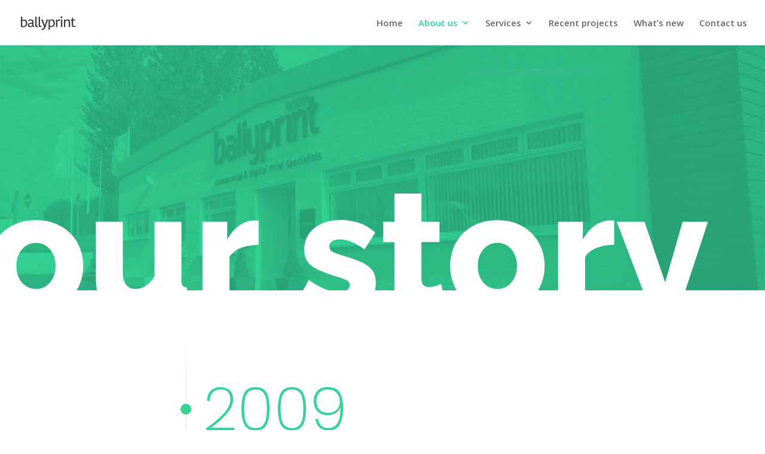

--- FILE ---
content_type: text/html; charset=UTF-8
request_url: https://ballyprint.com/our-story/
body_size: 13507
content:
<!DOCTYPE html>
<html lang="en-GB">
<head>
	<meta charset="UTF-8" />
<meta http-equiv="X-UA-Compatible" content="IE=edge">
	<link rel="pingback" href="https://ballyprint.com/xmlrpc.php" />

	

	<script>var et_site_url='https://ballyprint.com';var et_post_id='4611';function et_core_page_resource_fallback(a,b){"undefined"===typeof b&&(b=a.sheet.cssRules&&0===a.sheet.cssRules.length);b&&(a.onerror=null,a.onload=null,a.href?a.href=et_site_url+"/?et_core_page_resource="+a.id+et_post_id:a.src&&(a.src=et_site_url+"/?et_core_page_resource="+a.id+et_post_id))}
</script><meta name='robots' content='max-image-preview:large' />

	<!-- This site is optimized with the Yoast SEO Premium plugin v15.6.2 - https://yoast.com/wordpress/plugins/seo/ -->
	<title>Our Story | Ballymena Print Since 2009 | Ballyprint</title><link rel="stylesheet" href="https://fonts.googleapis.com/css?family=Open%20Sans%3A300italic%2C400italic%2C600italic%2C700italic%2C800italic%2C400%2C300%2C600%2C700%2C800%7CRaleway%3A100%2C100italic%2C200%2C200italic%2C300%2C300italic%2Cregular%2Citalic%2C500%2C500italic%2C600%2C600italic%2C700%2C700italic%2C800%2C800italic%2C900%2C900italic%7CPoppins%3A100%2C100italic%2C200%2C200italic%2C300%2C300italic%2Cregular%2Citalic%2C500%2C500italic%2C600%2C600italic%2C700%2C700italic%2C800%2C800italic%2C900%2C900italic%7CRaleway%3A100%2C200%2C300%2Cregular%2C500%2C600%2C700%2C800%2C900%2C100italic%2C200italic%2C300italic%2Citalic%2C500italic%2C600italic%2C700italic%2C800italic%2C900italic%7CPoppins%3A100%2C100italic%2C200%2C200italic%2C300%2C300italic%2Cregular%2Citalic%2C500%2C500italic%2C600%2C600italic%2C700%2C700italic%2C800%2C800italic%2C900%2C900italic&#038;subset=latin%2Clatin-ext&#038;display=swap" /><link rel="stylesheet" href="https://ballyprint.com/wp-content/cache/min/1/5ffcaf5a875a52503ab36f427eeab38a.css" media="all" data-minify="1" />
	<meta name="description" content="The Ballymena Print quickly shortened to Ballyprint as we doubled in size within the first year, and outgrew our original office in Galgorm." />
	<meta name="robots" content="index, follow, max-snippet:-1, max-image-preview:large, max-video-preview:-1" />
	<link rel="canonical" href="https://ballyprint.com/our-story/" />
	<meta property="og:locale" content="en_GB" />
	<meta property="og:type" content="article" />
	<meta property="og:title" content="Our Story | Ballymena Print Since 2009 | Ballyprint" />
	<meta property="og:description" content="The Ballymena Print quickly shortened to Ballyprint as we doubled in size within the first year, and outgrew our original office in Galgorm." />
	<meta property="og:url" content="https://ballyprint.com/our-story/" />
	<meta property="og:site_name" content="Ballyprint" />
	<meta property="article:publisher" content="https://www.facebook.com/Ballyprint/" />
	<meta property="article:modified_time" content="2020-10-21T15:47:25+00:00" />
	<meta name="twitter:card" content="summary_large_image" />
	<meta name="twitter:label1" content="Estimated reading time">
	<meta name="twitter:data1" content="20 minutes">
	<script type="application/ld+json" class="yoast-schema-graph">{"@context":"https://schema.org","@graph":[{"@type":"Organization","@id":"https://ballyprint.com/#organization","name":"ballyprint.com","url":"https://ballyprint.com/","sameAs":["https://www.facebook.com/Ballyprint/","https://www.instagram.com/ballyprint/","https://www.linkedin.com/company/8855807/admin/"],"logo":{"@type":"ImageObject","@id":"https://ballyprint.com/#logo","inLanguage":"en-GB","url":"https://ballyprint.com/wp-content/uploads/2019/08/14086222_1206588996065715_8874534174597062622_o.png","width":1181,"height":1181,"caption":"ballyprint.com"},"image":{"@id":"https://ballyprint.com/#logo"}},{"@type":"WebSite","@id":"https://ballyprint.com/#website","url":"https://ballyprint.com/","name":"ballyprint.com","description":"Commercial &amp; Digital Print Specialists","publisher":{"@id":"https://ballyprint.com/#organization"},"potentialAction":[{"@type":"SearchAction","target":"https://ballyprint.com/?s={search_term_string}","query-input":"required name=search_term_string"}],"inLanguage":"en-GB"},{"@type":"WebPage","@id":"https://ballyprint.com/our-story/#webpage","url":"https://ballyprint.com/our-story/","name":"Our Story | Ballymena Print Since 2009 | Ballyprint","isPartOf":{"@id":"https://ballyprint.com/#website"},"datePublished":"2019-07-30T10:49:29+00:00","dateModified":"2020-10-21T15:47:25+00:00","description":"The Ballymena Print quickly shortened to Ballyprint as we doubled in size within the first year, and outgrew our original office in Galgorm.","inLanguage":"en-GB","potentialAction":[{"@type":"ReadAction","target":["https://ballyprint.com/our-story/"]}]}]}</script>
	<!-- / Yoast SEO Premium plugin. -->


<link rel='dns-prefetch' href='//www.google.com' />
<link rel='dns-prefetch' href='//cdn.jsdelivr.net' />
<link rel='dns-prefetch' href='//fonts.googleapis.com' />
<link href='https://fonts.gstatic.com' crossorigin rel='preconnect' />
<link rel="alternate" type="application/rss+xml" title="Ballyprint &raquo; Feed" href="https://ballyprint.com/feed/" />
<link rel="alternate" type="application/rss+xml" title="Ballyprint &raquo; Comments Feed" href="https://ballyprint.com/comments/feed/" />
<!-- This site uses the Google Analytics by MonsterInsights plugin v7.15.1 - Using Analytics tracking - https://www.monsterinsights.com/ -->
<script type="text/javascript" data-cfasync="false">
    (window.gaDevIds=window.gaDevIds||[]).push("dZGIzZG");
	var mi_version         = '7.15.1';
	var mi_track_user      = true;
	var mi_no_track_reason = '';
	
	var disableStr = 'ga-disable-UA-162398512-1';

	/* Function to detect opted out users */
	function __gaTrackerIsOptedOut() {
		return document.cookie.indexOf(disableStr + '=true') > -1;
	}

	/* Disable tracking if the opt-out cookie exists. */
	if ( __gaTrackerIsOptedOut() ) {
		window[disableStr] = true;
	}

	/* Opt-out function */
	function __gaTrackerOptout() {
	  document.cookie = disableStr + '=true; expires=Thu, 31 Dec 2099 23:59:59 UTC; path=/';
	  window[disableStr] = true;
	}

	if ( 'undefined' === typeof gaOptout ) {
		function gaOptout() {
			__gaTrackerOptout();
		}
	}
	
	if ( mi_track_user ) {
		(function(i,s,o,g,r,a,m){i['GoogleAnalyticsObject']=r;i[r]=i[r]||function(){
			(i[r].q=i[r].q||[]).push(arguments)},i[r].l=1*new Date();a=s.createElement(o),
			m=s.getElementsByTagName(o)[0];a.async=1;a.src=g;m.parentNode.insertBefore(a,m)
		})(window,document,'script','//www.google-analytics.com/analytics.js','__gaTracker');

		__gaTracker('create', 'UA-162398512-1', 'auto');
		__gaTracker('set', 'forceSSL', true);
		__gaTracker('require', 'displayfeatures');
		__gaTracker('require', 'linkid', 'linkid.js');
		__gaTracker('send','pageview');
	} else {
		console.log( "" );
		(function() {
			/* https://developers.google.com/analytics/devguides/collection/analyticsjs/ */
			var noopfn = function() {
				return null;
			};
			var noopnullfn = function() {
				return null;
			};
			var Tracker = function() {
				return null;
			};
			var p = Tracker.prototype;
			p.get = noopfn;
			p.set = noopfn;
			p.send = noopfn;
			var __gaTracker = function() {
				var len = arguments.length;
				if ( len === 0 ) {
					return;
				}
				var f = arguments[len-1];
				if ( typeof f !== 'object' || f === null || typeof f.hitCallback !== 'function' ) {
					console.log( 'Not running function __gaTracker(' + arguments[0] + " ....) because you are not being tracked. " + mi_no_track_reason );
					return;
				}
				try {
					f.hitCallback();
				} catch (ex) {

				}
			};
			__gaTracker.create = function() {
				return new Tracker();
			};
			__gaTracker.getByName = noopnullfn;
			__gaTracker.getAll = function() {
				return [];
			};
			__gaTracker.remove = noopfn;
			window['__gaTracker'] = __gaTracker;
					})();
		}
</script>
<!-- / Google Analytics by MonsterInsights -->
<meta content="Divi Child v.4.4.1.1585742762" name="generator"/><style type="text/css">
img.wp-smiley,
img.emoji {
	display: inline !important;
	border: none !important;
	box-shadow: none !important;
	height: 1em !important;
	width: 1em !important;
	margin: 0 .07em !important;
	vertical-align: -0.1em !important;
	background: none !important;
	padding: 0 !important;
}
</style>
	






<style id='rocket-lazyload-inline-css' type='text/css'>
.rll-youtube-player{position:relative;padding-bottom:56.23%;height:0;overflow:hidden;max-width:100%;}.rll-youtube-player iframe{position:absolute;top:0;left:0;width:100%;height:100%;z-index:100;background:0 0}.rll-youtube-player img{bottom:0;display:block;left:0;margin:auto;max-width:100%;width:100%;position:absolute;right:0;top:0;border:none;height:auto;cursor:pointer;-webkit-transition:.4s all;-moz-transition:.4s all;transition:.4s all}.rll-youtube-player img:hover{-webkit-filter:brightness(75%)}.rll-youtube-player .play{height:72px;width:72px;left:50%;top:50%;margin-left:-36px;margin-top:-36px;position:absolute;background:url(https://ballyprint.com/wp-content/plugins/wp-rocket/assets/img/youtube.png) no-repeat;cursor:pointer}
</style>


<script type='text/javascript' src='https://ballyprint.com/wp-includes/js/jquery/jquery.min.js?ver=3.6.0' id='jquery-core-js'></script>

<script type='text/javascript' src='https://www.google.com/recaptcha/api.js?render=6LfJoyUeAAAAAPIOiKbqNWSaUJcgEAj_bp5-uemY&#038;ver=5.8.12' id='recaptcha-v3-js'></script>

<script type='text/javascript' id='et-core-api-spam-recaptcha-js-extra'>
/* <![CDATA[ */
var et_core_api_spam_recaptcha = {"site_key":"6LfJoyUeAAAAAPIOiKbqNWSaUJcgEAj_bp5-uemY","page_action":{"action":"our_story"}};
/* ]]> */
</script>

<link rel="https://api.w.org/" href="https://ballyprint.com/wp-json/" /><link rel="alternate" type="application/json" href="https://ballyprint.com/wp-json/wp/v2/pages/4611" /><link rel="EditURI" type="application/rsd+xml" title="RSD" href="https://ballyprint.com/xmlrpc.php?rsd" />
<link rel="wlwmanifest" type="application/wlwmanifest+xml" href="https://ballyprint.com/wp-includes/wlwmanifest.xml" /> 
<meta name="generator" content="WordPress 5.8.12" />
<link rel='shortlink' href='https://ballyprint.com/?p=4611' />
<?php echo do_shortcode('[et_pb_section global_module="4058"][/et_pb_section]'); ?><style type="text/css"></style><meta name="viewport" content="width=device-width, initial-scale=1.0, maximum-scale=1.0, user-scalable=0" /><link rel="icon" href="https://ballyprint.com/wp-content/uploads/2019/08/cropped-14086222_1206588996065715_8874534174597062622_o-32x32.png" sizes="32x32" />
<link rel="icon" href="https://ballyprint.com/wp-content/uploads/2019/08/cropped-14086222_1206588996065715_8874534174597062622_o-192x192.png" sizes="192x192" />
<link rel="apple-touch-icon" href="https://ballyprint.com/wp-content/uploads/2019/08/cropped-14086222_1206588996065715_8874534174597062622_o-180x180.png" />
<meta name="msapplication-TileImage" content="https://ballyprint.com/wp-content/uploads/2019/08/cropped-14086222_1206588996065715_8874534174597062622_o-270x270.png" />
<noscript><style id="rocket-lazyload-nojs-css">.rll-youtube-player, [data-lazy-src]{display:none !important;}</style></noscript></head>
<body data-rsssl=1 class="page-template-default page page-id-4611 et_pb_button_helper_class et_fullwidth_nav et_fixed_nav et_show_nav et_primary_nav_dropdown_animation_fade et_secondary_nav_dropdown_animation_fade et_header_style_left et_pb_footer_columns1 et_cover_background et_pb_gutter et_pb_gutters3 et_pb_pagebuilder_layout et_no_sidebar et_divi_theme et-db et_minified_js et_minified_css">
	<div id="page-container">

	
	
			<header id="main-header" data-height-onload="62">
			<div class="container clearfix et_menu_container">
							<div class="logo_container">
					<span class="logo_helper"></span>
					<a href="https://ballyprint.com/">
						<img src="https://ballyprint.com/wp-content/uploads/2019/07/ballyprint-logo.png" alt="Ballyprint" id="logo" data-height-percentage="54" />
					</a>
				</div>
							<div id="et-top-navigation" data-height="62" data-fixed-height="40">
											<nav id="top-menu-nav">
						<ul id="top-menu" class="nav"><li id="menu-item-3670" class="menu-item menu-item-type-post_type menu-item-object-page menu-item-home menu-item-3670"><a href="https://ballyprint.com/">Home</a></li>
<li id="menu-item-4506" class="menu-item menu-item-type-custom menu-item-object-custom current-menu-ancestor current-menu-parent menu-item-has-children menu-item-4506"><a>About us</a>
<ul class="sub-menu">
	<li id="menu-item-4752" class="menu-item menu-item-type-post_type menu-item-object-page current-menu-item page_item page-item-4611 current_page_item menu-item-4752"><a href="https://ballyprint.com/our-story/" aria-current="page">Our Story</a></li>
	<li id="menu-item-4318" class="menu-item menu-item-type-post_type menu-item-object-page menu-item-4318"><a href="https://ballyprint.com/who-we-are/">Who We Are</a></li>
	<li id="menu-item-4316" class="menu-item menu-item-type-post_type menu-item-object-page menu-item-4316"><a href="https://ballyprint.com/equipment/">Equipment</a></li>
</ul>
</li>
<li id="menu-item-3687" class="menu-item menu-item-type-post_type menu-item-object-page menu-item-has-children menu-item-3687"><a href="https://ballyprint.com/services/">Services</a>
<ul class="sub-menu">
	<li id="menu-item-4153" class="menu-item menu-item-type-post_type menu-item-object-page menu-item-4153"><a href="https://ballyprint.com/graphic-design/">Graphic design</a></li>
	<li id="menu-item-4155" class="menu-item menu-item-type-post_type menu-item-object-page menu-item-4155"><a href="https://ballyprint.com/small-format/">Small format</a></li>
	<li id="menu-item-4154" class="menu-item menu-item-type-post_type menu-item-object-page menu-item-4154"><a href="https://ballyprint.com/large-format/">Large format</a></li>
	<li id="menu-item-4150" class="menu-item menu-item-type-post_type menu-item-object-page menu-item-4150"><a href="https://ballyprint.com/special-finishes/">Creative finishes</a></li>
	<li id="menu-item-4151" class="menu-item menu-item-type-post_type menu-item-object-page menu-item-4151"><a href="https://ballyprint.com/labelling/">Labelling</a></li>
	<li id="menu-item-4152" class="menu-item menu-item-type-post_type menu-item-object-page menu-item-4152"><a href="https://ballyprint.com/binding-and-finishing/">Bindery &#038; finishing</a></li>
	<li id="menu-item-5490" class="menu-item menu-item-type-post_type menu-item-object-page menu-item-5490"><a href="https://ballyprint.com/weddings/">Weddings</a></li>
	<li id="menu-item-5543" class="menu-item menu-item-type-post_type menu-item-object-page menu-item-5543"><a href="https://ballyprint.com/proofreading/">Proofreading</a></li>
</ul>
</li>
<li id="menu-item-3669" class="menu-item menu-item-type-post_type menu-item-object-page menu-item-3669"><a href="https://ballyprint.com/portfolio/">Recent projects</a></li>
<li id="menu-item-3671" class="menu-item menu-item-type-post_type menu-item-object-page menu-item-3671"><a href="https://ballyprint.com/news/">What’s new</a></li>
<li id="menu-item-3672" class="menu-item menu-item-type-post_type menu-item-object-page menu-item-3672"><a href="https://ballyprint.com/contact-us/">Contact us</a></li>
</ul>						</nav>
					
					
					
					
					<div id="et_mobile_nav_menu">
				<div class="mobile_nav closed">
					<span class="select_page">Select Page</span>
					<span class="mobile_menu_bar mobile_menu_bar_toggle"></span>
				</div>
			</div>				</div> <!-- #et-top-navigation -->
			</div> <!-- .container -->
			<div class="et_search_outer">
				<div class="container et_search_form_container">
					<form role="search" method="get" class="et-search-form" action="https://ballyprint.com/">
					<input type="search" class="et-search-field" placeholder="Search &hellip;" value="" name="s" title="Search for:" />					</form>
					<span class="et_close_search_field"></span>
				</div>
			</div>
		</header> <!-- #main-header -->
			<div id="et-main-area">
	
<div id="main-content">


			
				<article id="post-4611" class="post-4611 page type-page status-publish hentry">

				
					<div class="entry-content">
					<div id="et-boc" class="et-boc">
			
		<div class="et-l et-l--post">
			<div class="et_builder_inner_content et_pb_gutters3">
		<div class="et_pb_section et_pb_section_0 et_pb_with_background et_pb_fullwidth_section et_section_regular" >
				
				
				
				
					<section class="et_pb_module et_pb_fullwidth_header et_pb_fullwidth_header_0 et_hover_enabled et_pb_text_align_left et_pb_bg_layout_dark">
				
				
				<div class="et_pb_fullwidth_header_container left">
					
					
				</div>
				<div class="et_pb_fullwidth_header_overlay"></div>
				<div class="et_pb_fullwidth_header_scroll"></div>
			</section>
				
				
			</div> <!-- .et_pb_section --><div class="et_pb_section et_pb_section_1 et_section_regular" >
				
				
				
				
					<div class="et_pb_row et_pb_row_0">
				<div class="et_pb_column et_pb_column_4_4 et_pb_column_0  et_pb_css_mix_blend_mode_passthrough et-last-child">
				
				
				<div class="et_pb_module et_pb_text et_pb_text_0 et_animated  et_pb_text_align_left et_pb_bg_layout_dark">
				
				
				<div class="et_pb_text_inner"><p>our story</p></div>
			</div> <!-- .et_pb_text -->
			</div> <!-- .et_pb_column -->
				
				
			</div> <!-- .et_pb_row -->
				
				
			</div> <!-- .et_pb_section --><div class="et_pb_section et_pb_section_2 et_pb_with_background et_pb_section_parallax et_section_regular" >
				
				
				
				
					<div class="et_pb_row et_pb_row_1">
				<div class="et_pb_column et_pb_column_4_4 et_pb_column_1  et_pb_css_mix_blend_mode_passthrough et-last-child">
				
				
				<div class="et_pb_module et_pb_text et_pb_text_1 et_animated  et_pb_text_align_left et_pb_bg_layout_light">
				
				
				<div class="et_pb_text_inner"><h2><span style="color: #33d395;">2009</span></h2></div>
			</div> <!-- .et_pb_text --><div class="et_pb_module et_pb_text et_pb_text_2 et_animated  et_pb_text_align_left et_pb_bg_layout_light">
				
				
				<div class="et_pb_text_inner"><h3>ballyprint was born</h3></div>
			</div> <!-- .et_pb_text --><div class="et_pb_module et_pb_text et_pb_text_3  et_pb_text_align_left et_pb_bg_layout_light">
				
				
				<div class="et_pb_text_inner"><p><span>We began as a team of three (check out those shirt collars!). The original name of Ballymena Print was shortened to Ballyprint and we doubled in size within the first year, outgrowing our original office in Galgorm.</span></p></div>
			</div> <!-- .et_pb_text --><div class="et_pb_module et_pb_image et_pb_image_0">
				
				
				<span class="et_pb_image_wrap "><img src="data:image/svg+xml,%3Csvg%20xmlns='http://www.w3.org/2000/svg'%20viewBox='0%200%200%200'%3E%3C/svg%3E" alt="" title="" data-lazy-srcset="https://ballyprint.com/wp-content/uploads/2019/08/ballyprint-newspapewr.jpg 1693w, https://ballyprint.com/wp-content/uploads/2019/08/ballyprint-newspapewr-252x300.jpg 252w, https://ballyprint.com/wp-content/uploads/2019/08/ballyprint-newspapewr-768x915.jpg 768w, https://ballyprint.com/wp-content/uploads/2019/08/ballyprint-newspapewr-860x1024.jpg 860w, https://ballyprint.com/wp-content/uploads/2019/08/ballyprint-newspapewr-1080x1287.jpg 1080w" data-lazy-sizes="(max-width: 1693px) 100vw, 1693px" data-lazy-src="https://www.ballyprint.com//wp-content/uploads/2019/08/ballyprint-newspapewr.jpg" /><noscript><img src="https://www.ballyprint.com//wp-content/uploads/2019/08/ballyprint-newspapewr.jpg" alt="" title="" srcset="https://ballyprint.com/wp-content/uploads/2019/08/ballyprint-newspapewr.jpg 1693w, https://ballyprint.com/wp-content/uploads/2019/08/ballyprint-newspapewr-252x300.jpg 252w, https://ballyprint.com/wp-content/uploads/2019/08/ballyprint-newspapewr-768x915.jpg 768w, https://ballyprint.com/wp-content/uploads/2019/08/ballyprint-newspapewr-860x1024.jpg 860w, https://ballyprint.com/wp-content/uploads/2019/08/ballyprint-newspapewr-1080x1287.jpg 1080w" sizes="(max-width: 1693px) 100vw, 1693px" /></noscript></span>
			</div>
			</div> <!-- .et_pb_column -->
				
				
			</div> <!-- .et_pb_row --><div class="et_pb_row et_pb_row_2">
				<div class="et_pb_column et_pb_column_4_4 et_pb_column_2  et_pb_css_mix_blend_mode_passthrough et-last-child">
				
				
				<div class="et_pb_module et_pb_text et_pb_text_4 et_animated  et_pb_text_align_left et_pb_bg_layout_light">
				
				
				<div class="et_pb_text_inner"><h2><span style="color: #33d395;">2010</span></h2></div>
			</div> <!-- .et_pb_text --><div class="et_pb_module et_pb_text et_pb_text_5 et_animated  et_pb_text_align_left et_pb_bg_layout_light">
				
				
				<div class="et_pb_text_inner"><h3>ballyprint Doubled</h3></div>
			</div> <!-- .et_pb_text --><div class="et_pb_module et_pb_text et_pb_text_6  et_pb_text_align_left et_pb_bg_layout_light">
				
				
				<div class="et_pb_text_inner"><p><span>The rapid success of the business meant we had to take over another unit and knock them together to make more space!  </span><span>Soon after that we installed a second floor to create a </span>separate production area.</p></div>
			</div> <!-- .et_pb_text --><div class="et_pb_module et_pb_image et_pb_image_1">
				
				
				<span class="et_pb_image_wrap "><img src="data:image/svg+xml,%3Csvg%20xmlns='http://www.w3.org/2000/svg'%20viewBox='0%200%200%200'%3E%3C/svg%3E" alt="" title="" data-lazy-srcset="https://ballyprint.com/wp-content/uploads/2019/08/ballyprint-galgorm-shop.jpg 2047w, https://ballyprint.com/wp-content/uploads/2019/08/ballyprint-galgorm-shop-300x224.jpg 300w, https://ballyprint.com/wp-content/uploads/2019/08/ballyprint-galgorm-shop-768x574.jpg 768w, https://ballyprint.com/wp-content/uploads/2019/08/ballyprint-galgorm-shop-1024x766.jpg 1024w, https://ballyprint.com/wp-content/uploads/2019/08/ballyprint-galgorm-shop-510x382.jpg 510w, https://ballyprint.com/wp-content/uploads/2019/08/ballyprint-galgorm-shop-1080x808.jpg 1080w" data-lazy-sizes="(max-width: 2047px) 100vw, 2047px" data-lazy-src="https://www.ballyprint.com//wp-content/uploads/2019/08/ballyprint-galgorm-shop.jpg" /><noscript><img src="https://www.ballyprint.com//wp-content/uploads/2019/08/ballyprint-galgorm-shop.jpg" alt="" title="" srcset="https://ballyprint.com/wp-content/uploads/2019/08/ballyprint-galgorm-shop.jpg 2047w, https://ballyprint.com/wp-content/uploads/2019/08/ballyprint-galgorm-shop-300x224.jpg 300w, https://ballyprint.com/wp-content/uploads/2019/08/ballyprint-galgorm-shop-768x574.jpg 768w, https://ballyprint.com/wp-content/uploads/2019/08/ballyprint-galgorm-shop-1024x766.jpg 1024w, https://ballyprint.com/wp-content/uploads/2019/08/ballyprint-galgorm-shop-510x382.jpg 510w, https://ballyprint.com/wp-content/uploads/2019/08/ballyprint-galgorm-shop-1080x808.jpg 1080w" sizes="(max-width: 2047px) 100vw, 2047px" /></noscript></span>
			</div>
			</div> <!-- .et_pb_column -->
				
				
			</div> <!-- .et_pb_row --><div class="et_pb_row et_pb_row_3">
				<div class="et_pb_column et_pb_column_4_4 et_pb_column_3  et_pb_css_mix_blend_mode_passthrough et-last-child">
				
				
				<div class="et_pb_module et_pb_text et_pb_text_7 et_animated  et_pb_text_align_left et_pb_bg_layout_light">
				
				
				<div class="et_pb_text_inner"><h2><span style="color: #33d395;">2013</span></h2></div>
			</div> <!-- .et_pb_text --><div class="et_pb_module et_pb_text et_pb_text_8 et_animated  et_pb_text_align_left et_pb_bg_layout_light">
				
				
				<div class="et_pb_text_inner"><h3>The big move</h3></div>
			</div> <!-- .et_pb_text --><div class="et_pb_module et_pb_text et_pb_text_9  et_pb_text_align_left et_pb_bg_layout_light">
				
				
				<div class="et_pb_text_inner"><p><span>We continued to add to our team and increase our capacity over the next few years,<span class="Apple-converted-space">  </span>moving across town to Pennybridge, the site of an old hot tub showroom. This place had bags of potential to be our home for the foreseeable future.</span>  </p></div>
			</div> <!-- .et_pb_text --><div class="et_pb_module et_pb_image et_pb_image_2">
				
				
				<span class="et_pb_image_wrap "><img src="data:image/svg+xml,%3Csvg%20xmlns='http://www.w3.org/2000/svg'%20viewBox='0%200%200%200'%3E%3C/svg%3E" alt="" title="" data-lazy-srcset="https://ballyprint.com/wp-content/uploads/2019/08/ballyprint-old-front.jpg 2305w, https://ballyprint.com/wp-content/uploads/2019/08/ballyprint-old-front-300x200.jpg 300w, https://ballyprint.com/wp-content/uploads/2019/08/ballyprint-old-front-768x512.jpg 768w, https://ballyprint.com/wp-content/uploads/2019/08/ballyprint-old-front-1024x683.jpg 1024w, https://ballyprint.com/wp-content/uploads/2019/08/ballyprint-old-front-1080x720.jpg 1080w" data-lazy-sizes="(max-width: 2305px) 100vw, 2305px" data-lazy-src="https://www.ballyprint.com//wp-content/uploads/2019/08/ballyprint-old-front.jpg" /><noscript><img src="https://www.ballyprint.com//wp-content/uploads/2019/08/ballyprint-old-front.jpg" alt="" title="" srcset="https://ballyprint.com/wp-content/uploads/2019/08/ballyprint-old-front.jpg 2305w, https://ballyprint.com/wp-content/uploads/2019/08/ballyprint-old-front-300x200.jpg 300w, https://ballyprint.com/wp-content/uploads/2019/08/ballyprint-old-front-768x512.jpg 768w, https://ballyprint.com/wp-content/uploads/2019/08/ballyprint-old-front-1024x683.jpg 1024w, https://ballyprint.com/wp-content/uploads/2019/08/ballyprint-old-front-1080x720.jpg 1080w" sizes="(max-width: 2305px) 100vw, 2305px" /></noscript></span>
			</div>
			</div> <!-- .et_pb_column -->
				
				
			</div> <!-- .et_pb_row --><div class="et_pb_row et_pb_row_4">
				<div class="et_pb_column et_pb_column_4_4 et_pb_column_4  et_pb_css_mix_blend_mode_passthrough et-last-child">
				
				
				<div class="et_pb_module et_pb_text et_pb_text_10 et_animated  et_pb_text_align_left et_pb_bg_layout_light">
				
				
				<div class="et_pb_text_inner"><h2><span style="color: #33d395;">2015</span></h2></div>
			</div> <!-- .et_pb_text --><div class="et_pb_module et_pb_text et_pb_text_11 et_animated  et_pb_text_align_left et_pb_bg_layout_light">
				
				
				<div class="et_pb_text_inner"><h3>OUR Sister company</h3></div>
			</div> <!-- .et_pb_text --><div class="et_pb_module et_pb_text et_pb_text_12  et_pb_text_align_left et_pb_bg_layout_light">
				
				
				<div class="et_pb_text_inner"><p><span>With great success in the wedding stationery market we decided to launch our sister company Perfect Day Print, specialising in<span class="Apple-converted-space"> beautiful, bespoke Wedding Stationery.</span></span></p></div>
			</div> <!-- .et_pb_text --><div class="et_pb_module et_pb_image et_pb_image_3">
				
				
				<span class="et_pb_image_wrap "><img src="data:image/svg+xml,%3Csvg%20xmlns='http://www.w3.org/2000/svg'%20viewBox='0%200%200%200'%3E%3C/svg%3E" alt="" title="" data-lazy-srcset="https://ballyprint.com/wp-content/uploads/2019/07/40074272_2229367517299064_5574722380313395200_n.jpg 906w, https://ballyprint.com/wp-content/uploads/2019/07/40074272_2229367517299064_5574722380313395200_n-300x210.jpg 300w, https://ballyprint.com/wp-content/uploads/2019/07/40074272_2229367517299064_5574722380313395200_n-768x537.jpg 768w" data-lazy-sizes="(max-width: 906px) 100vw, 906px" data-lazy-src="https://www.ballyprint.com//wp-content/uploads/2019/07/40074272_2229367517299064_5574722380313395200_n.jpg" /><noscript><img src="https://www.ballyprint.com//wp-content/uploads/2019/07/40074272_2229367517299064_5574722380313395200_n.jpg" alt="" title="" srcset="https://ballyprint.com/wp-content/uploads/2019/07/40074272_2229367517299064_5574722380313395200_n.jpg 906w, https://ballyprint.com/wp-content/uploads/2019/07/40074272_2229367517299064_5574722380313395200_n-300x210.jpg 300w, https://ballyprint.com/wp-content/uploads/2019/07/40074272_2229367517299064_5574722380313395200_n-768x537.jpg 768w" sizes="(max-width: 906px) 100vw, 906px" /></noscript></span>
			</div>
			</div> <!-- .et_pb_column -->
				
				
			</div> <!-- .et_pb_row --><div class="et_pb_row et_pb_row_5">
				<div class="et_pb_column et_pb_column_4_4 et_pb_column_5  et_pb_css_mix_blend_mode_passthrough et-last-child">
				
				
				<div class="et_pb_module et_pb_text et_pb_text_13 et_animated  et_pb_text_align_left et_pb_bg_layout_light">
				
				
				<div class="et_pb_text_inner"><h2><span style="color: #33d395;">2017</span></h2></div>
			</div> <!-- .et_pb_text --><div class="et_pb_module et_pb_text et_pb_text_14 et_animated  et_pb_text_align_left et_pb_bg_layout_light">
				
				
				<div class="et_pb_text_inner"><h3>partnership buyout</h3></div>
			</div> <!-- .et_pb_text --><div class="et_pb_module et_pb_text et_pb_text_15  et_pb_text_align_left et_pb_bg_layout_light">
				
				
				<div class="et_pb_text_inner"><p><span>This was a busy year for Ballyprint. In addition to continued business growth, partners Aaron and Chris agreed a buyout, which saw Aaron take over the business as sole Managing Director.</span></p></div>
			</div> <!-- .et_pb_text --><div class="et_pb_module et_pb_image et_pb_image_4">
				
				
				<span class="et_pb_image_wrap "><img src="data:image/svg+xml,%3Csvg%20xmlns='http://www.w3.org/2000/svg'%20viewBox='0%200%200%200'%3E%3C/svg%3E" alt="" title="" data-lazy-srcset="https://ballyprint.com/wp-content/uploads/2019/08/ballyprint-aaron.jpg 2600w, https://ballyprint.com/wp-content/uploads/2019/08/ballyprint-aaron-300x207.jpg 300w, https://ballyprint.com/wp-content/uploads/2019/08/ballyprint-aaron-768x529.jpg 768w, https://ballyprint.com/wp-content/uploads/2019/08/ballyprint-aaron-1024x706.jpg 1024w, https://ballyprint.com/wp-content/uploads/2019/08/ballyprint-aaron-1080x744.jpg 1080w" data-lazy-sizes="(max-width: 2600px) 100vw, 2600px" data-lazy-src="https://www.ballyprint.com//wp-content/uploads/2019/08/ballyprint-aaron.jpg" /><noscript><img src="https://www.ballyprint.com//wp-content/uploads/2019/08/ballyprint-aaron.jpg" alt="" title="" srcset="https://ballyprint.com/wp-content/uploads/2019/08/ballyprint-aaron.jpg 2600w, https://ballyprint.com/wp-content/uploads/2019/08/ballyprint-aaron-300x207.jpg 300w, https://ballyprint.com/wp-content/uploads/2019/08/ballyprint-aaron-768x529.jpg 768w, https://ballyprint.com/wp-content/uploads/2019/08/ballyprint-aaron-1024x706.jpg 1024w, https://ballyprint.com/wp-content/uploads/2019/08/ballyprint-aaron-1080x744.jpg 1080w" sizes="(max-width: 2600px) 100vw, 2600px" /></noscript></span>
			</div>
			</div> <!-- .et_pb_column -->
				
				
			</div> <!-- .et_pb_row --><div class="et_pb_row et_pb_row_6">
				<div class="et_pb_column et_pb_column_4_4 et_pb_column_6  et_pb_css_mix_blend_mode_passthrough et-last-child">
				
				
				<div class="et_pb_module et_pb_text et_pb_text_16 et_animated  et_pb_text_align_left et_pb_bg_layout_light">
				
				
				<div class="et_pb_text_inner"><h2><span style="color: #33d395;">2017</span></h2></div>
			</div> <!-- .et_pb_text --><div class="et_pb_module et_pb_text et_pb_text_17 et_animated  et_pb_text_align_left et_pb_bg_layout_light">
				
				
				<div class="et_pb_text_inner"><h3>In-house litho with Presstek DI Press</h3></div>
			</div> <!-- .et_pb_text --><div class="et_pb_module et_pb_text et_pb_text_18  et_pb_text_align_left et_pb_bg_layout_light">
				
				
				<div class="et_pb_text_inner"><p><span>The first of our major investments, a Presstek DI litho printing press. With a small footprint and the ability to produce it&#8217;s own printing plates inline, this was a perfect fit for the company.  Fast, compact, eco-friendly and cost-effective, with outstanding quality high-resolution printing.</span></p></div>
			</div> <!-- .et_pb_text --><div class="et_pb_module et_pb_image et_pb_image_5">
				
				
				<span class="et_pb_image_wrap "><img src="data:image/svg+xml,%3Csvg%20xmlns='http://www.w3.org/2000/svg'%20viewBox='0%200%200%200'%3E%3C/svg%3E" alt="" title="" data-lazy-srcset="https://ballyprint.com/wp-content/uploads/2019/08/prestek-Di-press.jpg 1024w, https://ballyprint.com/wp-content/uploads/2019/08/prestek-Di-press-300x225.jpg 300w, https://ballyprint.com/wp-content/uploads/2019/08/prestek-Di-press-768x576.jpg 768w, https://ballyprint.com/wp-content/uploads/2019/08/prestek-Di-press-510x382.jpg 510w" data-lazy-sizes="(max-width: 1024px) 100vw, 1024px" data-lazy-src="https://www.ballyprint.com//wp-content/uploads/2019/08/prestek-Di-press.jpg" /><noscript><img src="https://www.ballyprint.com//wp-content/uploads/2019/08/prestek-Di-press.jpg" alt="" title="" srcset="https://ballyprint.com/wp-content/uploads/2019/08/prestek-Di-press.jpg 1024w, https://ballyprint.com/wp-content/uploads/2019/08/prestek-Di-press-300x225.jpg 300w, https://ballyprint.com/wp-content/uploads/2019/08/prestek-Di-press-768x576.jpg 768w, https://ballyprint.com/wp-content/uploads/2019/08/prestek-Di-press-510x382.jpg 510w" sizes="(max-width: 1024px) 100vw, 1024px" /></noscript></span>
			</div>
			</div> <!-- .et_pb_column -->
				
				
			</div> <!-- .et_pb_row --><div class="et_pb_row et_pb_row_7">
				<div class="et_pb_column et_pb_column_4_4 et_pb_column_7  et_pb_css_mix_blend_mode_passthrough et-last-child">
				
				
				<div class="et_pb_module et_pb_text et_pb_text_19 et_animated  et_pb_text_align_left et_pb_bg_layout_light">
				
				
				<div class="et_pb_text_inner"><h2><span style="color: #33d395;">2017</span></h2></div>
			</div> <!-- .et_pb_text --><div class="et_pb_module et_pb_text et_pb_text_20 et_animated  et_pb_text_align_left et_pb_bg_layout_light">
				
				
				<div class="et_pb_text_inner"><h3>Young person of the year</h3></div>
			</div> <!-- .et_pb_text --><div class="et_pb_module et_pb_text et_pb_text_21  et_pb_text_align_left et_pb_bg_layout_light">
				
				
				<div class="et_pb_text_inner"><p><span>More award success! Following on from previous wins for Most Promising New Business and Best Small Business, </span><span>Managing Director Aaron Klewchuk received ‘Best Young Person in Business’ at the Ballymena Chamber Business Excellence Awards.</span></p></div>
			</div> <!-- .et_pb_text --><div class="et_pb_module et_pb_image et_pb_image_6">
				
				
				<span class="et_pb_image_wrap "><img src="data:image/svg+xml,%3Csvg%20xmlns='http://www.w3.org/2000/svg'%20viewBox='0%200%200%200'%3E%3C/svg%3E" alt="" title="" data-lazy-srcset="https://ballyprint.com/wp-content/uploads/2019/08/besy-young-business-award.jpg 1024w, https://ballyprint.com/wp-content/uploads/2019/08/besy-young-business-award-300x225.jpg 300w, https://ballyprint.com/wp-content/uploads/2019/08/besy-young-business-award-768x576.jpg 768w, https://ballyprint.com/wp-content/uploads/2019/08/besy-young-business-award-510x382.jpg 510w" data-lazy-sizes="(max-width: 1024px) 100vw, 1024px" data-lazy-src="https://www.ballyprint.com//wp-content/uploads/2019/08/besy-young-business-award.jpg" /><noscript><img src="https://www.ballyprint.com//wp-content/uploads/2019/08/besy-young-business-award.jpg" alt="" title="" srcset="https://ballyprint.com/wp-content/uploads/2019/08/besy-young-business-award.jpg 1024w, https://ballyprint.com/wp-content/uploads/2019/08/besy-young-business-award-300x225.jpg 300w, https://ballyprint.com/wp-content/uploads/2019/08/besy-young-business-award-768x576.jpg 768w, https://ballyprint.com/wp-content/uploads/2019/08/besy-young-business-award-510x382.jpg 510w" sizes="(max-width: 1024px) 100vw, 1024px" /></noscript></span>
			</div>
			</div> <!-- .et_pb_column -->
				
				
			</div> <!-- .et_pb_row --><div class="et_pb_row et_pb_row_8">
				<div class="et_pb_column et_pb_column_4_4 et_pb_column_8  et_pb_css_mix_blend_mode_passthrough et-last-child">
				
				
				<div class="et_pb_module et_pb_text et_pb_text_22 et_animated  et_pb_text_align_left et_pb_bg_layout_light">
				
				
				<div class="et_pb_text_inner"><h2><span style="color: #33d395;">2018</span></h2></div>
			</div> <!-- .et_pb_text --><div class="et_pb_module et_pb_text et_pb_text_23 et_animated  et_pb_text_align_left et_pb_bg_layout_light">
				
				
				<div class="et_pb_text_inner"><h3>CUTTING EDGE with duplo INvestment</h3></div>
			</div> <!-- .et_pb_text --><div class="et_pb_module et_pb_text et_pb_text_24  et_pb_text_align_left et_pb_bg_layout_light">
				
				
				<div class="et_pb_text_inner"><p>Another round of investment kicks off 2018 as we streamline our cutting processes by investing in two pieces of kit from Duplo. We were the first in Ireland to install the Duplo PFi-300 rotary die cutter. With the ability to nick free die cut using flexible steel dies and inline stripping, this was a perfect addition to our die cutting abilities. Second to arrive was the Duplo DC-646i PRO Cutter Creaser, <span>designed to work in a more effective and efficient way by combining a guillotine, creaser and perforator into one machine.</span>     </p></div>
			</div> <!-- .et_pb_text --><div class="et_pb_module et_pb_image et_pb_image_7">
				
				
				<span class="et_pb_image_wrap "><img src="data:image/svg+xml,%3Csvg%20xmlns='http://www.w3.org/2000/svg'%20viewBox='0%200%200%200'%3E%3C/svg%3E" alt="" title="" data-lazy-srcset="https://ballyprint.com/wp-content/uploads/2019/08/LRM_EXPORT_86727216140698_20190809_114533728.jpg 1600w, https://ballyprint.com/wp-content/uploads/2019/08/LRM_EXPORT_86727216140698_20190809_114533728-300x200.jpg 300w, https://ballyprint.com/wp-content/uploads/2019/08/LRM_EXPORT_86727216140698_20190809_114533728-768x512.jpg 768w, https://ballyprint.com/wp-content/uploads/2019/08/LRM_EXPORT_86727216140698_20190809_114533728-1024x682.jpg 1024w, https://ballyprint.com/wp-content/uploads/2019/08/LRM_EXPORT_86727216140698_20190809_114533728-1080x720.jpg 1080w" data-lazy-sizes="(max-width: 1600px) 100vw, 1600px" data-lazy-src="https://www.ballyprint.com//wp-content/uploads/2019/08/LRM_EXPORT_86727216140698_20190809_114533728.jpg" /><noscript><img src="https://www.ballyprint.com//wp-content/uploads/2019/08/LRM_EXPORT_86727216140698_20190809_114533728.jpg" alt="" title="" srcset="https://ballyprint.com/wp-content/uploads/2019/08/LRM_EXPORT_86727216140698_20190809_114533728.jpg 1600w, https://ballyprint.com/wp-content/uploads/2019/08/LRM_EXPORT_86727216140698_20190809_114533728-300x200.jpg 300w, https://ballyprint.com/wp-content/uploads/2019/08/LRM_EXPORT_86727216140698_20190809_114533728-768x512.jpg 768w, https://ballyprint.com/wp-content/uploads/2019/08/LRM_EXPORT_86727216140698_20190809_114533728-1024x682.jpg 1024w, https://ballyprint.com/wp-content/uploads/2019/08/LRM_EXPORT_86727216140698_20190809_114533728-1080x720.jpg 1080w" sizes="(max-width: 1600px) 100vw, 1600px" /></noscript></span>
			</div>
			</div> <!-- .et_pb_column -->
				
				
			</div> <!-- .et_pb_row --><div class="et_pb_row et_pb_row_9">
				<div class="et_pb_column et_pb_column_4_4 et_pb_column_9  et_pb_css_mix_blend_mode_passthrough et-last-child">
				
				
				<div class="et_pb_module et_pb_text et_pb_text_25 et_animated  et_pb_text_align_left et_pb_bg_layout_light">
				
				
				<div class="et_pb_text_inner"><h2><span style="color: #33d395;">2019</span></h2></div>
			</div> <!-- .et_pb_text --><div class="et_pb_module et_pb_text et_pb_text_26 et_animated  et_pb_text_align_left et_pb_bg_layout_light">
				
				
				<div class="et_pb_text_inner"><h3>First for Ni with xerox iridesse</h3></div>
			</div> <!-- .et_pb_text --><div class="et_pb_module et_pb_text et_pb_text_27  et_pb_text_align_left et_pb_bg_layout_light">
				
				
				<div class="et_pb_text_inner"><p><span>Ballyprint scored a Northern Ireland first, after investing in Xerox’s new Iridesse Production Press as part of an ambitious plan to grow the company with a major investment of £300k in new state-of-the-art digital printing equipment. </span><span>The Xerox Iridesse is a new-generation digital press, the world’s first inline, six-colour digital platform that delivers breathtaking image quality, jaw-dropping spot embellishments and stunning metallic hues – in a single pass. The Iridesse is the first dry toner press which includes metallic gold, silver, white and clear, on top of standard full colour</span></p></div>
			</div> <!-- .et_pb_text --><div class="et_pb_module et_pb_image et_pb_image_8">
				
				
				<span class="et_pb_image_wrap "><img src="data:image/svg+xml,%3Csvg%20xmlns='http://www.w3.org/2000/svg'%20viewBox='0%200%200%200'%3E%3C/svg%3E" alt="" title="" data-lazy-srcset="https://ballyprint.com/wp-content/uploads/2019/08/ballyprint-iridesse-aaron.jpg 2600w, https://ballyprint.com/wp-content/uploads/2019/08/ballyprint-iridesse-aaron-300x200.jpg 300w, https://ballyprint.com/wp-content/uploads/2019/08/ballyprint-iridesse-aaron-768x512.jpg 768w, https://ballyprint.com/wp-content/uploads/2019/08/ballyprint-iridesse-aaron-1024x683.jpg 1024w, https://ballyprint.com/wp-content/uploads/2019/08/ballyprint-iridesse-aaron-1080x720.jpg 1080w" data-lazy-sizes="(max-width: 2600px) 100vw, 2600px" data-lazy-src="https://www.ballyprint.com//wp-content/uploads/2019/08/ballyprint-iridesse-aaron.jpg" /><noscript><img src="https://www.ballyprint.com//wp-content/uploads/2019/08/ballyprint-iridesse-aaron.jpg" alt="" title="" srcset="https://ballyprint.com/wp-content/uploads/2019/08/ballyprint-iridesse-aaron.jpg 2600w, https://ballyprint.com/wp-content/uploads/2019/08/ballyprint-iridesse-aaron-300x200.jpg 300w, https://ballyprint.com/wp-content/uploads/2019/08/ballyprint-iridesse-aaron-768x512.jpg 768w, https://ballyprint.com/wp-content/uploads/2019/08/ballyprint-iridesse-aaron-1024x683.jpg 1024w, https://ballyprint.com/wp-content/uploads/2019/08/ballyprint-iridesse-aaron-1080x720.jpg 1080w" sizes="(max-width: 2600px) 100vw, 2600px" /></noscript></span>
			</div>
			</div> <!-- .et_pb_column -->
				
				
			</div> <!-- .et_pb_row --><div class="et_pb_row et_pb_row_10">
				<div class="et_pb_column et_pb_column_4_4 et_pb_column_10  et_pb_css_mix_blend_mode_passthrough et-last-child">
				
				
				<div class="et_pb_module et_pb_text et_pb_text_28 et_animated  et_pb_text_align_left et_pb_bg_layout_light">
				
				
				<div class="et_pb_text_inner"><h2><span style="color: #33d395;">2019</span></h2></div>
			</div> <!-- .et_pb_text --><div class="et_pb_module et_pb_text et_pb_text_29 et_animated  et_pb_text_align_left et_pb_bg_layout_light">
				
				
				<div class="et_pb_text_inner"><h3>PRINTER OF THE YEAR</h3></div>
			</div> <!-- .et_pb_text --><div class="et_pb_module et_pb_text et_pb_text_30  et_pb_text_align_left et_pb_bg_layout_light">
				
				
				<div class="et_pb_text_inner"><p><span></span><span><span style="font-family: inherit; font-weight: normal;">We are incredibly proud that at the 42nd annual Irish Print Awards, Ballyprint was named as the Ulster Small Printer of the Year for 2019. Managing Director Aaron Klewchuk accepted the award on behalf of everyone in the company who has worked so hard to provide superlative service to our customers. This is also a recognition of the significant investment ongoing within the company to guarantee the latest print processes are available to our wonderful client base!</span></span></p></div>
			</div> <!-- .et_pb_text --><div class="et_pb_module et_pb_image et_pb_image_9">
				
				
				<span class="et_pb_image_wrap "><img src="data:image/svg+xml,%3Csvg%20xmlns='http://www.w3.org/2000/svg'%20viewBox='0%200%200%200'%3E%3C/svg%3E" alt="" title="" data-lazy-src="https://www.ballyprint.com/wp-content/uploads/2019/11/215_Print-Awards-1-1024x673.jpg" /><noscript><img src="https://www.ballyprint.com/wp-content/uploads/2019/11/215_Print-Awards-1-1024x673.jpg" alt="" title="" /></noscript></span>
			</div>
			</div> <!-- .et_pb_column -->
				
				
			</div> <!-- .et_pb_row --><div class="et_pb_row et_pb_row_11">
				<div class="et_pb_column et_pb_column_4_4 et_pb_column_11  et_pb_css_mix_blend_mode_passthrough et-last-child">
				
				
				<div class="et_pb_module et_pb_text et_pb_text_31 et_animated  et_pb_text_align_left et_pb_bg_layout_light">
				
				
				<div class="et_pb_text_inner"><h2><span style="color: #33d395;">2020</span></h2></div>
			</div> <!-- .et_pb_text --><div class="et_pb_module et_pb_text et_pb_text_32 et_animated  et_pb_text_align_left et_pb_bg_layout_light">
				
				
				<div class="et_pb_text_inner"><h3>POWERING ON IN DIFFICULT TIMES</h3></div>
			</div> <!-- .et_pb_text --><div class="et_pb_module et_pb_text et_pb_text_33  et_pb_text_align_left et_pb_bg_layout_light">
				
				
				<div class="et_pb_text_inner"><p><span></span><span><span style="font-family: inherit; font-weight: normal;">The year started well, with the presses humming busily for our ever growing customer base, and then… along came an unexpected and unprecedented global pandemic. Ballyprint, along with the rest of the world, went into lockdown for several weeks amid widespread uncertainty as to how and when we could return to business. Thankfully, we found a way to continue trading &#8211; with social distancing measures in place &#8211; and were soon much in demand to provide the required signage to businesses far and wide to allow them to also reopen their doors. Our quick turnaround has been even more vital when guidance is apt to change so rapidly, and we remain ready to provide the same quality service in these worrying times.<br /></span></span></p></div>
			</div> <!-- .et_pb_text -->
			</div> <!-- .et_pb_column -->
				
				
			</div> <!-- .et_pb_row --><div class="et_pb_row et_pb_row_12">
				<div class="et_pb_column et_pb_column_1_4 et_pb_column_12  et_pb_css_mix_blend_mode_passthrough">
				
				
				<div class="et_pb_module et_pb_text et_pb_text_34  et_pb_text_align_left et_pb_bg_layout_light">
				
				
				<div class="et_pb_text_inner"><h4>Office</h4></div>
			</div> <!-- .et_pb_text --><div class="et_pb_module et_pb_text et_pb_text_35  et_pb_text_align_left et_pb_bg_layout_light">
				
				
				<div class="et_pb_text_inner"><p><span class="LrzXr">17a Pennybridge Industrial Estate, Ballymena BT42 3HB</span></p></div>
			</div> <!-- .et_pb_text -->
			</div> <!-- .et_pb_column --><div class="et_pb_column et_pb_column_1_4 et_pb_column_13  et_pb_css_mix_blend_mode_passthrough">
				
				
				<div class="et_pb_module et_pb_text et_pb_text_36  et_pb_text_align_left et_pb_bg_layout_light">
				
				
				<div class="et_pb_text_inner"><h4>Contact Us</h4></div>
			</div> <!-- .et_pb_text --><div class="et_pb_module et_pb_text et_pb_text_37  et_pb_text_align_left et_pb_bg_layout_light">
				
				
				<div class="et_pb_text_inner"><ul>
<li><a href="/cdn-cgi/l/email-protection#5f373a3333301f3b36293635303d2c713c3032"><span class="__cf_email__" data-cfemail="8ee6ebe2e2e1ceecefe2e2f7fefce7e0faa0ede1e3">[email&#160;protected]</span></a><br /> <span class="LrzXr zdqRlf kno-fv"><span data-dtype="d3ifr" data-local-attribute="d3ph">028 2563 9371</span></span></li>
</ul></div>
			</div> <!-- .et_pb_text -->
			</div> <!-- .et_pb_column --><div class="et_pb_column et_pb_column_1_2 et_pb_column_14  et_pb_css_mix_blend_mode_passthrough et-last-child">
				
				
				<div class="et_pb_with_border et_pb_module et_pb_signup_0 et_pb_newsletter_layout_left_right et_pb_newsletter et_pb_subscribe clearfix  et_pb_text_align_left et_pb_bg_layout_light et_pb_no_bg et_pb_newsletter_description_no_content">
				
				
				<div class="et_pb_newsletter_description"><h2 class="et_pb_module_header">Subscribe For Updates &amp; Exclusive Offers!</h2></div>
				
				<div class="et_pb_newsletter_form">
					<form method="post">
						<div class="et_pb_newsletter_result et_pb_newsletter_error"></div>
						<div class="et_pb_newsletter_result et_pb_newsletter_success">
							<h2>Success!</h2>
						</div>
						<div class="et_pb_newsletter_fields">
							
							
							
					<p class="et_pb_newsletter_field et_pb_contact_field_last et_pb_contact_field_last_tablet et_pb_contact_field_last_phone">
						<label class="et_pb_contact_form_label" for="et_pb_signup_email" style="display: none;">Email</label>
						<input id="et_pb_signup_email" class="input" type="text" placeholder="Email" name="et_pb_signup_email">
					</p>
							
							
					<p class="et_pb_newsletter_button_wrap">
						<a class="et_pb_newsletter_button et_pb_button et_pb_custom_button_icon" href="#" data-icon="&#x24;">
							<span class="et_subscribe_loader"></span>
							<span class="et_pb_newsletter_button_text">Subscribe</span>
						</a>
					</p>
							
						</div>
						
						<input type="hidden" value="mailchimp" name="et_pb_signup_provider" />
						<input type="hidden" value="42d4a98af1" name="et_pb_signup_list_id" />
						<input type="hidden" value="SlavaET" name="et_pb_signup_account_name" />
						<input type="hidden" value="true" name="et_pb_signup_ip_address" />
					</form>
				</div>
			</div>
			</div> <!-- .et_pb_column -->
				
				
			</div> <!-- .et_pb_row -->
				
				
			</div> <!-- .et_pb_section -->		</div><!-- .et_builder_inner_content -->
	</div><!-- .et-l -->
	
			
		</div><!-- #et-boc -->
							</div> <!-- .entry-content -->

				
				</article> <!-- .et_pb_post -->

			

</div> <!-- #main-content -->


	<span class="et_pb_scroll_top et-pb-icon"></span>


			<footer id="main-footer">
				
<div class="container">
    <div id="footer-widgets" class="clearfix">
		<div class="footer-widget"></div> <!-- end .footer-widget -->    </div> <!-- #footer-widgets -->
</div>    <!-- .container -->

		
				<div id="footer-bottom">
					<div class="container clearfix">
				<div id="footer-info">© Copyright Ballyprint.com Limited 2021</div>					</div>	<!-- .container -->
				</div>
			</footer> <!-- #main-footer -->
		</div> <!-- #et-main-area -->


	</div> <!-- #page-container -->

		<script data-cfasync="false" src="/cdn-cgi/scripts/5c5dd728/cloudflare-static/email-decode.min.js"></script><script type="text/javascript">
				var et_animation_data = [{"class":"et_pb_text_0","style":"slideBottom","repeat":"once","duration":"1000ms","delay":"0ms","intensity":"5%","starting_opacity":"100%","speed_curve":"ease-in-out"},{"class":"et_pb_text_1","style":"rollLeft","repeat":"once","duration":"1000ms","delay":"0ms","intensity":"2%","starting_opacity":"0%","speed_curve":"ease-in-out"},{"class":"et_pb_text_2","style":"slideTop","repeat":"once","duration":"1000ms","delay":"0ms","intensity":"8%","starting_opacity":"0%","speed_curve":"ease-in-out"},{"class":"et_pb_text_4","style":"rollLeft","repeat":"once","duration":"1000ms","delay":"0ms","intensity":"2%","starting_opacity":"0%","speed_curve":"ease-in-out"},{"class":"et_pb_text_5","style":"slideTop","repeat":"once","duration":"1000ms","delay":"0ms","intensity":"8%","starting_opacity":"0%","speed_curve":"ease-in-out"},{"class":"et_pb_text_7","style":"rollLeft","repeat":"once","duration":"1000ms","delay":"0ms","intensity":"2%","starting_opacity":"0%","speed_curve":"ease-in-out"},{"class":"et_pb_text_8","style":"slideTop","repeat":"once","duration":"1000ms","delay":"0ms","intensity":"8%","starting_opacity":"0%","speed_curve":"ease-in-out"},{"class":"et_pb_text_10","style":"rollLeft","repeat":"once","duration":"1000ms","delay":"0ms","intensity":"2%","starting_opacity":"0%","speed_curve":"ease-in-out"},{"class":"et_pb_text_11","style":"slideTop","repeat":"once","duration":"1000ms","delay":"0ms","intensity":"8%","starting_opacity":"0%","speed_curve":"ease-in-out"},{"class":"et_pb_text_13","style":"rollLeft","repeat":"once","duration":"1000ms","delay":"0ms","intensity":"2%","starting_opacity":"0%","speed_curve":"ease-in-out"},{"class":"et_pb_text_14","style":"slideTop","repeat":"once","duration":"1000ms","delay":"0ms","intensity":"8%","starting_opacity":"0%","speed_curve":"ease-in-out"},{"class":"et_pb_text_16","style":"rollLeft","repeat":"once","duration":"1000ms","delay":"0ms","intensity":"2%","starting_opacity":"0%","speed_curve":"ease-in-out"},{"class":"et_pb_text_17","style":"slideTop","repeat":"once","duration":"1000ms","delay":"0ms","intensity":"8%","starting_opacity":"0%","speed_curve":"ease-in-out"},{"class":"et_pb_text_19","style":"rollLeft","repeat":"once","duration":"1000ms","delay":"0ms","intensity":"2%","starting_opacity":"0%","speed_curve":"ease-in-out"},{"class":"et_pb_text_20","style":"slideTop","repeat":"once","duration":"1000ms","delay":"0ms","intensity":"8%","starting_opacity":"0%","speed_curve":"ease-in-out"},{"class":"et_pb_text_22","style":"rollLeft","repeat":"once","duration":"1000ms","delay":"0ms","intensity":"2%","starting_opacity":"0%","speed_curve":"ease-in-out"},{"class":"et_pb_text_23","style":"slideTop","repeat":"once","duration":"1000ms","delay":"0ms","intensity":"8%","starting_opacity":"0%","speed_curve":"ease-in-out"},{"class":"et_pb_text_25","style":"rollLeft","repeat":"once","duration":"1000ms","delay":"0ms","intensity":"2%","starting_opacity":"0%","speed_curve":"ease-in-out"},{"class":"et_pb_text_26","style":"slideTop","repeat":"once","duration":"1000ms","delay":"0ms","intensity":"8%","starting_opacity":"0%","speed_curve":"ease-in-out"},{"class":"et_pb_text_28","style":"rollLeft","repeat":"once","duration":"1000ms","delay":"0ms","intensity":"2%","starting_opacity":"0%","speed_curve":"ease-in-out"},{"class":"et_pb_text_29","style":"slideTop","repeat":"once","duration":"1000ms","delay":"0ms","intensity":"8%","starting_opacity":"0%","speed_curve":"ease-in-out"},{"class":"et_pb_text_31","style":"rollLeft","repeat":"once","duration":"1000ms","delay":"0ms","intensity":"2%","starting_opacity":"0%","speed_curve":"ease-in-out"},{"class":"et_pb_text_32","style":"slideTop","repeat":"once","duration":"1000ms","delay":"0ms","intensity":"8%","starting_opacity":"0%","speed_curve":"ease-in-out"}];
			</script>
	
<script type='text/javascript' id='divi-custom-script-js-extra'>
/* <![CDATA[ */
var DIVI = {"item_count":"%d Item","items_count":"%d Items"};
var et_shortcodes_strings = {"previous":"Previous","next":"Next"};
var et_pb_custom = {"ajaxurl":"https:\/\/ballyprint.com\/wp-admin\/admin-ajax.php","images_uri":"https:\/\/ballyprint.com\/wp-content\/themes\/Divi\/images","builder_images_uri":"https:\/\/ballyprint.com\/wp-content\/themes\/Divi\/includes\/builder\/images","et_frontend_nonce":"ce7e5f52cf","subscription_failed":"Please, check the fields below to make sure you entered the correct information.","et_ab_log_nonce":"90d91f1ca1","fill_message":"Please, fill in the following fields:","contact_error_message":"Please, fix the following errors:","invalid":"Invalid email","captcha":"Captcha","prev":"Prev","previous":"Previous","next":"Next","wrong_captcha":"You entered the wrong number in captcha.","wrong_checkbox":"Checkbox","ignore_waypoints":"no","is_divi_theme_used":"1","widget_search_selector":".widget_search","ab_tests":[],"is_ab_testing_active":"","page_id":"4611","unique_test_id":"","ab_bounce_rate":"5","is_cache_plugin_active":"yes","is_shortcode_tracking":"","tinymce_uri":""}; var et_frontend_scripts = {"builderCssContainerPrefix":"#et-boc","builderCssLayoutPrefix":"#et-boc .et-l"};
var et_pb_box_shadow_elements = [];
var et_pb_motion_elements = {"desktop":[],"tablet":[],"phone":[]};
/* ]]> */
</script>


<style id="et-builder-module-design-4611-cached-inline-styles">div.et_pb_section.et_pb_section_0{background-image:url(https://www.ballyprint.com//wp-content/uploads/2019/08/ballyprint-our-story-header.jpg)!important}.et_pb_section_0.et_pb_section{padding-top:100px;padding-right:0px;padding-bottom:0px;padding-left:0px}.et_pb_fullwidth_header_0.et_pb_fullwidth_header .header-content h1,.et_pb_fullwidth_header_0.et_pb_fullwidth_header .header-content h2.et_pb_module_header,.et_pb_fullwidth_header_0.et_pb_fullwidth_header .header-content h3.et_pb_module_header,.et_pb_fullwidth_header_0.et_pb_fullwidth_header .header-content h4.et_pb_module_header,.et_pb_fullwidth_header_0.et_pb_fullwidth_header .header-content h5.et_pb_module_header,.et_pb_fullwidth_header_0.et_pb_fullwidth_header .header-content h6.et_pb_module_header{font-family:'Poppins',Helvetica,Arial,Lucida,sans-serif;font-weight:600;text-transform:uppercase;font-size:18px;letter-spacing:4px;line-height:1.8em}.et_pb_fullwidth_header_0.et_pb_fullwidth_header .et_pb_fullwidth_header_subhead{font-family:'Raleway',Helvetica,Arial,Lucida,sans-serif;font-weight:700;font-size:50px;line-height:1.4em}.et_pb_fullwidth_header.et_pb_fullwidth_header_0{background-color:rgba(126,190,197,0)}.et_pb_fullwidth_header_0{padding-top:80px;padding-bottom:18vw;margin-bottom:0px}body #page-container .et_pb_section .et_pb_fullwidth_header_0 .et_pb_button_one.et_pb_button{border-width:12px!important;border-color:#29cb8b;letter-spacing:2px;font-size:14px;font-family:'Poppins',Helvetica,Arial,Lucida,sans-serif!important;font-weight:600!important;text-transform:uppercase!important;background-color:#29cb8b}body #page-container .et_pb_section .et_pb_fullwidth_header_0 .et_pb_button_two.et_pb_button:hover{padding-right:2em;padding-left:0.7em}body #page-container .et_pb_section .et_pb_fullwidth_header_0 .et_pb_button_one.et_pb_button:hover{padding-right:2em;padding-left:0.7em}body #page-container .et_pb_section .et_pb_fullwidth_header_0 .et_pb_button_one.et_pb_button:hover:after{margin-left:.3em;left:auto;margin-left:.3em;opacity:1}body #page-container .et_pb_section .et_pb_signup_0.et_pb_subscribe .et_pb_newsletter_button.et_pb_button:hover:after{margin-left:.3em;left:auto;margin-left:.3em;opacity:1}body #page-container .et_pb_section .et_pb_fullwidth_header_0 .et_pb_button_two.et_pb_button:hover:after{margin-left:.3em;left:auto;margin-left:.3em;opacity:1}body #page-container .et_pb_section .et_pb_fullwidth_header_0 .et_pb_button_one.et_pb_button:after{line-height:inherit;font-size:inherit!important;opacity:0;margin-left:-1em;left:auto;display:inline-block}body #page-container .et_pb_section .et_pb_fullwidth_header_0 .et_pb_button_two.et_pb_button:after{line-height:inherit;font-size:inherit!important;opacity:0;margin-left:-1em;left:auto;display:inline-block}body #page-container .et_pb_section .et_pb_fullwidth_header_0 .et_pb_button_two.et_pb_button{color:#29cb8b!important;border-width:12px!important;border-color:#ffffff;letter-spacing:2px;font-size:14px;font-family:'Poppins',Helvetica,Arial,Lucida,sans-serif!important;font-weight:600!important;text-transform:uppercase!important;background-color:#ffffff}.et_pb_fullwidth_header_0 .et_pb_button_one.et_pb_button,.et_pb_fullwidth_header_0 .et_pb_button_two.et_pb_button{transition:letter-spacing 300ms ease 0ms,letter-spacing 300ms ease 0ms}.et_pb_fullwidth_header_0.et_pb_fullwidth_header .et_pb_fullwidth_header_container .header-content{max-width:900px}.et_pb_section_1.et_pb_section{padding-top:0px;padding-bottom:0px;margin-bottom:50px}.et_pb_row_0.et_pb_row{padding-top:0px!important;padding-right:0px!important;padding-left:0px!important;padding-top:0;padding-right:0px;padding-left:0px}.et_pb_row_0,body #page-container .et-db #et-boc .et-l .et_pb_row_0.et_pb_row,body.et_pb_pagebuilder_layout.single #page-container #et-boc .et-l .et_pb_row_0.et_pb_row,body.et_pb_pagebuilder_layout.single.et_full_width_page #page-container #et-boc .et-l .et_pb_row_0.et_pb_row{width:100%;max-width:100%}.et_pb_text_0 p{line-height:0.8em}.et_pb_text_0{font-family:'Raleway',Helvetica,Arial,Lucida,sans-serif;font-weight:800;font-size:22vw;line-height:0.8em;margin-top:-14vw!important;margin-left:-2%!important}.et_pb_section_2.et_pb_section{padding-top:0px;padding-right:0px;padding-bottom:0px;padding-left:0px;background-color:rgba(0,0,0,0)!important}.et_pb_row_1.et_pb_row{padding-top:27px!important;padding-right:0px!important;padding-bottom:13px!important;padding-left:0px!important;padding-top:27px;padding-right:0px;padding-bottom:13px;padding-left:0px}.et_pb_row_1,body #page-container .et-db #et-boc .et-l .et_pb_row_1.et_pb_row,body.et_pb_pagebuilder_layout.single #page-container #et-boc .et-l .et_pb_row_1.et_pb_row,body.et_pb_pagebuilder_layout.single.et_full_width_page #page-container #et-boc .et-l .et_pb_row_1.et_pb_row{max-width:600px}.et_pb_row_6,body #page-container .et-db #et-boc .et-l .et_pb_row_6.et_pb_row,body.et_pb_pagebuilder_layout.single #page-container #et-boc .et-l .et_pb_row_6.et_pb_row,body.et_pb_pagebuilder_layout.single.et_full_width_page #page-container #et-boc .et-l .et_pb_row_6.et_pb_row{max-width:600px}.et_pb_row_4,body #page-container .et-db #et-boc .et-l .et_pb_row_4.et_pb_row,body.et_pb_pagebuilder_layout.single #page-container #et-boc .et-l .et_pb_row_4.et_pb_row,body.et_pb_pagebuilder_layout.single.et_full_width_page #page-container #et-boc .et-l .et_pb_row_4.et_pb_row{max-width:600px}.et_pb_row_11,body #page-container .et-db #et-boc .et-l .et_pb_row_11.et_pb_row,body.et_pb_pagebuilder_layout.single #page-container #et-boc .et-l .et_pb_row_11.et_pb_row,body.et_pb_pagebuilder_layout.single.et_full_width_page #page-container #et-boc .et-l .et_pb_row_11.et_pb_row{max-width:600px}.et_pb_row_10,body #page-container .et-db #et-boc .et-l .et_pb_row_10.et_pb_row,body.et_pb_pagebuilder_layout.single #page-container #et-boc .et-l .et_pb_row_10.et_pb_row,body.et_pb_pagebuilder_layout.single.et_full_width_page #page-container #et-boc .et-l .et_pb_row_10.et_pb_row{max-width:600px}.et_pb_row_5,body #page-container .et-db #et-boc .et-l .et_pb_row_5.et_pb_row,body.et_pb_pagebuilder_layout.single #page-container #et-boc .et-l .et_pb_row_5.et_pb_row,body.et_pb_pagebuilder_layout.single.et_full_width_page #page-container #et-boc .et-l .et_pb_row_5.et_pb_row{max-width:600px}.et_pb_row_9,body #page-container .et-db #et-boc .et-l .et_pb_row_9.et_pb_row,body.et_pb_pagebuilder_layout.single #page-container #et-boc .et-l .et_pb_row_9.et_pb_row,body.et_pb_pagebuilder_layout.single.et_full_width_page #page-container #et-boc .et-l .et_pb_row_9.et_pb_row{max-width:600px}.et_pb_row_8,body #page-container .et-db #et-boc .et-l .et_pb_row_8.et_pb_row,body.et_pb_pagebuilder_layout.single #page-container #et-boc .et-l .et_pb_row_8.et_pb_row,body.et_pb_pagebuilder_layout.single.et_full_width_page #page-container #et-boc .et-l .et_pb_row_8.et_pb_row{max-width:600px}.et_pb_row_2,body #page-container .et-db #et-boc .et-l .et_pb_row_2.et_pb_row,body.et_pb_pagebuilder_layout.single #page-container #et-boc .et-l .et_pb_row_2.et_pb_row,body.et_pb_pagebuilder_layout.single.et_full_width_page #page-container #et-boc .et-l .et_pb_row_2.et_pb_row{max-width:600px}.et_pb_row_7,body #page-container .et-db #et-boc .et-l .et_pb_row_7.et_pb_row,body.et_pb_pagebuilder_layout.single #page-container #et-boc .et-l .et_pb_row_7.et_pb_row,body.et_pb_pagebuilder_layout.single.et_full_width_page #page-container #et-boc .et-l .et_pb_row_7.et_pb_row{max-width:600px}.et_pb_row_3,body #page-container .et-db #et-boc .et-l .et_pb_row_3.et_pb_row,body.et_pb_pagebuilder_layout.single #page-container #et-boc .et-l .et_pb_row_3.et_pb_row,body.et_pb_pagebuilder_layout.single.et_full_width_page #page-container #et-boc .et-l .et_pb_row_3.et_pb_row{max-width:600px}.et_pb_text_10 h2{font-family:'Poppins',Helvetica,Arial,Lucida,sans-serif;font-weight:200;font-size:100px;color:#f92c8b!important}.et_pb_text_13 h2{font-family:'Poppins',Helvetica,Arial,Lucida,sans-serif;font-weight:200;font-size:100px;color:#f92c8b!important}.et_pb_text_19 h2{font-family:'Poppins',Helvetica,Arial,Lucida,sans-serif;font-weight:200;font-size:100px;color:#f92c8b!important}.et_pb_text_22 h2{font-family:'Poppins',Helvetica,Arial,Lucida,sans-serif;font-weight:200;font-size:100px;color:#f92c8b!important}.et_pb_text_25 h2{font-family:'Poppins',Helvetica,Arial,Lucida,sans-serif;font-weight:200;font-size:100px;color:#f92c8b!important}.et_pb_text_28 h2{font-family:'Poppins',Helvetica,Arial,Lucida,sans-serif;font-weight:200;font-size:100px;color:#f92c8b!important}.et_pb_text_31 h2{font-family:'Poppins',Helvetica,Arial,Lucida,sans-serif;font-weight:200;font-size:100px;color:#f92c8b!important}.et_pb_text_7 h2{font-family:'Poppins',Helvetica,Arial,Lucida,sans-serif;font-weight:200;font-size:100px;color:#f92c8b!important}.et_pb_text_16 h2{font-family:'Poppins',Helvetica,Arial,Lucida,sans-serif;font-weight:200;font-size:100px;color:#f92c8b!important}.et_pb_text_1 h2{font-family:'Poppins',Helvetica,Arial,Lucida,sans-serif;font-weight:200;font-size:100px;color:#f92c8b!important}.et_pb_text_4 h2{font-family:'Poppins',Helvetica,Arial,Lucida,sans-serif;font-weight:200;font-size:100px;color:#f92c8b!important}.et_pb_text_1{margin-bottom:0px!important;position:relative}.et_pb_text_19{margin-bottom:0px!important;position:relative}.et_pb_text_22{margin-bottom:0px!important;position:relative}.et_pb_text_16{margin-bottom:0px!important;position:relative}.et_pb_text_4{margin-bottom:0px!important;position:relative}.et_pb_text_25{margin-bottom:0px!important;position:relative}.et_pb_text_10{margin-bottom:0px!important;position:relative}.et_pb_text_28{margin-bottom:0px!important;position:relative}.et_pb_text_13{margin-bottom:0px!important;position:relative}.et_pb_text_31{margin-bottom:0px!important;position:relative}.et_pb_text_7{margin-bottom:0px!important;position:relative}.et_pb_text_28:before{display:block;content:"";width:2px;height:260px;position:absolute;left:-30px;top:-80px;background-image:linear-gradient(-180deg,rgba(216,216,216,0.00) 1%,rgba(216,216,216,0.50) 50%,rgba(216,216,216,0.00) 100%)}.et_pb_text_25:before{display:block;content:"";width:2px;height:260px;position:absolute;left:-30px;top:-80px;background-image:linear-gradient(-180deg,rgba(216,216,216,0.00) 1%,rgba(216,216,216,0.50) 50%,rgba(216,216,216,0.00) 100%)}.et_pb_text_13:before{display:block;content:"";width:2px;height:260px;position:absolute;left:-30px;top:-80px;background-image:linear-gradient(-180deg,rgba(216,216,216,0.00) 1%,rgba(216,216,216,0.50) 50%,rgba(216,216,216,0.00) 100%)}.et_pb_text_4:before{display:block;content:"";width:2px;height:260px;position:absolute;left:-30px;top:-80px;background-image:linear-gradient(-180deg,rgba(216,216,216,0.00) 1%,rgba(216,216,216,0.50) 50%,rgba(216,216,216,0.00) 100%)}.et_pb_text_16:before{display:block;content:"";width:2px;height:260px;position:absolute;left:-30px;top:-80px;background-image:linear-gradient(-180deg,rgba(216,216,216,0.00) 1%,rgba(216,216,216,0.50) 50%,rgba(216,216,216,0.00) 100%)}.et_pb_text_22:before{display:block;content:"";width:2px;height:260px;position:absolute;left:-30px;top:-80px;background-image:linear-gradient(-180deg,rgba(216,216,216,0.00) 1%,rgba(216,216,216,0.50) 50%,rgba(216,216,216,0.00) 100%)}.et_pb_text_31:before{display:block;content:"";width:2px;height:260px;position:absolute;left:-30px;top:-80px;background-image:linear-gradient(-180deg,rgba(216,216,216,0.00) 1%,rgba(216,216,216,0.50) 50%,rgba(216,216,216,0.00) 100%)}.et_pb_text_7:before{display:block;content:"";width:2px;height:260px;position:absolute;left:-30px;top:-80px;background-image:linear-gradient(-180deg,rgba(216,216,216,0.00) 1%,rgba(216,216,216,0.50) 50%,rgba(216,216,216,0.00) 100%)}.et_pb_text_1:before{display:block;content:"";width:2px;height:260px;position:absolute;left:-30px;top:-80px;background-image:linear-gradient(-180deg,rgba(216,216,216,0.00) 1%,rgba(216,216,216,0.50) 50%,rgba(216,216,216,0.00) 100%)}.et_pb_text_10:before{display:block;content:"";width:2px;height:260px;position:absolute;left:-30px;top:-80px;background-image:linear-gradient(-180deg,rgba(216,216,216,0.00) 1%,rgba(216,216,216,0.50) 50%,rgba(216,216,216,0.00) 100%)}.et_pb_text_19:before{display:block;content:"";width:2px;height:260px;position:absolute;left:-30px;top:-80px;background-image:linear-gradient(-180deg,rgba(216,216,216,0.00) 1%,rgba(216,216,216,0.50) 50%,rgba(216,216,216,0.00) 100%)}.et_pb_text_22:after{display:block;content:"";width:18px;height:18px;border-radius:100%;position:absolute;left:-38px;top:41px;background:#33d395}.et_pb_text_16:after{display:block;content:"";width:18px;height:18px;border-radius:100%;position:absolute;left:-38px;top:41px;background:#33d395}.et_pb_text_7:after{display:block;content:"";width:18px;height:18px;border-radius:100%;position:absolute;left:-38px;top:41px;background:#33d395}.et_pb_text_31:after{display:block;content:"";width:18px;height:18px;border-radius:100%;position:absolute;left:-38px;top:41px;background:#33d395}.et_pb_text_28:after{display:block;content:"";width:18px;height:18px;border-radius:100%;position:absolute;left:-38px;top:41px;background:#33d395}.et_pb_text_19:after{display:block;content:"";width:18px;height:18px;border-radius:100%;position:absolute;left:-38px;top:41px;background:#33d395}.et_pb_text_13:after{display:block;content:"";width:18px;height:18px;border-radius:100%;position:absolute;left:-38px;top:41px;background:#33d395}.et_pb_text_1:after{display:block;content:"";width:18px;height:18px;border-radius:100%;position:absolute;left:-38px;top:41px;background:#33d395}.et_pb_text_4:after{display:block;content:"";width:18px;height:18px;border-radius:100%;position:absolute;left:-38px;top:41px;background:#33d395}.et_pb_text_10:after{display:block;content:"";width:18px;height:18px;border-radius:100%;position:absolute;left:-38px;top:41px;background:#33d395}.et_pb_text_25:after{display:block;content:"";width:18px;height:18px;border-radius:100%;position:absolute;left:-38px;top:41px;background:#33d395}.et_pb_text_14 h3{font-family:'Poppins',Helvetica,Arial,Lucida,sans-serif;font-weight:600;text-transform:uppercase;font-size:26px;color:#4c5866!important;letter-spacing:1.5px;line-height:1.4em}.et_pb_text_2 h3{font-family:'Poppins',Helvetica,Arial,Lucida,sans-serif;font-weight:600;text-transform:uppercase;font-size:26px;color:#4c5866!important;letter-spacing:1.5px;line-height:1.4em}.et_pb_text_29 h3{font-family:'Poppins',Helvetica,Arial,Lucida,sans-serif;font-weight:600;text-transform:uppercase;font-size:26px;color:#4c5866!important;letter-spacing:1.5px;line-height:1.4em}.et_pb_text_32 h3{font-family:'Poppins',Helvetica,Arial,Lucida,sans-serif;font-weight:600;text-transform:uppercase;font-size:26px;color:#4c5866!important;letter-spacing:1.5px;line-height:1.4em}.et_pb_text_11 h3{font-family:'Poppins',Helvetica,Arial,Lucida,sans-serif;font-weight:600;text-transform:uppercase;font-size:26px;color:#4c5866!important;letter-spacing:1.5px;line-height:1.4em}.et_pb_text_23 h3{font-family:'Poppins',Helvetica,Arial,Lucida,sans-serif;font-weight:600;text-transform:uppercase;font-size:26px;color:#4c5866!important;letter-spacing:1.5px;line-height:1.4em}.et_pb_text_26 h3{font-family:'Poppins',Helvetica,Arial,Lucida,sans-serif;font-weight:600;text-transform:uppercase;font-size:26px;color:#4c5866!important;letter-spacing:1.5px;line-height:1.4em}.et_pb_text_17 h3{font-family:'Poppins',Helvetica,Arial,Lucida,sans-serif;font-weight:600;text-transform:uppercase;font-size:26px;color:#4c5866!important;letter-spacing:1.5px;line-height:1.4em}.et_pb_text_5 h3{font-family:'Poppins',Helvetica,Arial,Lucida,sans-serif;font-weight:600;text-transform:uppercase;font-size:26px;color:#4c5866!important;letter-spacing:1.5px;line-height:1.4em}.et_pb_text_8 h3{font-family:'Poppins',Helvetica,Arial,Lucida,sans-serif;font-weight:600;text-transform:uppercase;font-size:26px;color:#4c5866!important;letter-spacing:1.5px;line-height:1.4em}.et_pb_text_20 h3{font-family:'Poppins',Helvetica,Arial,Lucida,sans-serif;font-weight:600;text-transform:uppercase;font-size:26px;color:#4c5866!important;letter-spacing:1.5px;line-height:1.4em}.et_pb_text_26{margin-top:10px!important}.et_pb_text_2{margin-top:10px!important}.et_pb_text_23{margin-top:10px!important}.et_pb_text_29{margin-top:10px!important}.et_pb_text_32{margin-top:10px!important}.et_pb_text_20{margin-top:10px!important}.et_pb_text_17{margin-top:10px!important}.et_pb_text_8{margin-top:10px!important}.et_pb_text_5{margin-top:10px!important}.et_pb_text_11{margin-top:10px!important}.et_pb_text_14{margin-top:10px!important}.et_pb_text_15 p{line-height:2em}.et_pb_text_12 p{line-height:2em}.et_pb_text_18 p{line-height:2em}.et_pb_text_6 p{line-height:2em}.et_pb_text_33 p{line-height:2em}.et_pb_text_24 p{line-height:2em}.et_pb_text_30 p{line-height:2em}.et_pb_text_27 p{line-height:2em}.et_pb_text_9 p{line-height:2em}.et_pb_text_3 p{line-height:2em}.et_pb_text_21 p{line-height:2em}.et_pb_text_3{font-family:'Poppins',Helvetica,Arial,Lucida,sans-serif;font-size:16px;line-height:2em}.et_pb_text_21{font-family:'Poppins',Helvetica,Arial,Lucida,sans-serif;font-size:16px;line-height:2em}.et_pb_text_9{font-family:'Poppins',Helvetica,Arial,Lucida,sans-serif;font-size:16px;line-height:2em}.et_pb_text_30{font-family:'Poppins',Helvetica,Arial,Lucida,sans-serif;font-size:16px;line-height:2em}.et_pb_text_6{font-family:'Poppins',Helvetica,Arial,Lucida,sans-serif;font-size:16px;line-height:2em}.et_pb_text_27{font-family:'Poppins',Helvetica,Arial,Lucida,sans-serif;font-size:16px;line-height:2em}.et_pb_text_12{font-family:'Poppins',Helvetica,Arial,Lucida,sans-serif;font-size:16px;line-height:2em}.et_pb_text_33{font-family:'Poppins',Helvetica,Arial,Lucida,sans-serif;font-size:16px;line-height:2em}.et_pb_text_15{font-family:'Poppins',Helvetica,Arial,Lucida,sans-serif;font-size:16px;line-height:2em}.et_pb_text_24{font-family:'Poppins',Helvetica,Arial,Lucida,sans-serif;font-size:16px;line-height:2em}.et_pb_text_18{font-family:'Poppins',Helvetica,Arial,Lucida,sans-serif;font-size:16px;line-height:2em}.et_pb_image_5{text-align:left;margin-left:0}.et_pb_image_8{text-align:left;margin-left:0}.et_pb_image_3{text-align:left;margin-left:0}.et_pb_image_6{text-align:left;margin-left:0}.et_pb_image_2{text-align:left;margin-left:0}.et_pb_image_4{text-align:left;margin-left:0}.et_pb_image_7{text-align:left;margin-left:0}.et_pb_image_0{text-align:left;margin-left:0}.et_pb_image_1{text-align:left;margin-left:0}.et_pb_row_2.et_pb_row{padding-top:80px!important;padding-right:0px!important;padding-bottom:0px!important;padding-left:0px!important;padding-top:80px;padding-right:0px;padding-bottom:0;padding-left:0px}.et_pb_row_3.et_pb_row{padding-top:80px!important;padding-right:0px!important;padding-bottom:33px!important;padding-left:0px!important;padding-top:80px;padding-right:0px;padding-bottom:33px;padding-left:0px}.et_pb_row_4.et_pb_row{padding-top:80px!important;padding-right:0px!important;padding-bottom:33px!important;padding-left:0px!important;padding-top:80px;padding-right:0px;padding-bottom:33px;padding-left:0px}.et_pb_row_11.et_pb_row{padding-top:80px!important;padding-right:0px!important;padding-bottom:13px!important;padding-left:0px!important;padding-top:80px;padding-right:0px;padding-bottom:13px;padding-left:0px}.et_pb_row_10.et_pb_row{padding-top:80px!important;padding-right:0px!important;padding-bottom:13px!important;padding-left:0px!important;padding-top:80px;padding-right:0px;padding-bottom:13px;padding-left:0px}.et_pb_row_9.et_pb_row{padding-top:80px!important;padding-right:0px!important;padding-bottom:13px!important;padding-left:0px!important;padding-top:80px;padding-right:0px;padding-bottom:13px;padding-left:0px}.et_pb_row_8.et_pb_row{padding-top:80px!important;padding-right:0px!important;padding-bottom:13px!important;padding-left:0px!important;padding-top:80px;padding-right:0px;padding-bottom:13px;padding-left:0px}.et_pb_row_7.et_pb_row{padding-top:80px!important;padding-right:0px!important;padding-bottom:13px!important;padding-left:0px!important;padding-top:80px;padding-right:0px;padding-bottom:13px;padding-left:0px}.et_pb_row_6.et_pb_row{padding-top:80px!important;padding-right:0px!important;padding-bottom:13px!important;padding-left:0px!important;padding-top:80px;padding-right:0px;padding-bottom:13px;padding-left:0px}.et_pb_row_5.et_pb_row{padding-top:80px!important;padding-right:0px!important;padding-bottom:13px!important;padding-left:0px!important;padding-top:80px;padding-right:0px;padding-bottom:13px;padding-left:0px}.et_pb_image_9{width:100%;max-width:100%!important;text-align:left;margin-left:0}.et_pb_image_9 .et_pb_image_wrap,.et_pb_image_9 img{width:100%}.et_pb_row_12.et_pb_row{padding-top:80px!important;padding-right:0px!important;padding-bottom:25.53125px!important;padding-left:0px!important;padding-top:80px;padding-right:0px;padding-bottom:25.53125px;padding-left:0px}.et_pb_text_34 h4{font-family:'Raleway',Helvetica,Arial,Lucida,sans-serif;font-weight:700;font-size:22px;line-height:1.4em}.et_pb_text_36 h4{font-family:'Raleway',Helvetica,Arial,Lucida,sans-serif;font-weight:700;font-size:22px;line-height:1.4em}.et_pb_text_36{margin-bottom:10px!important}.et_pb_text_34{margin-bottom:10px!important}.et_pb_text_35 p{line-height:1.6em}.et_pb_text_35{font-family:'Poppins',Helvetica,Arial,Lucida,sans-serif;font-size:16px;line-height:1.6em}.et_pb_text_37 ul li{line-height:2em;font-family:'Poppins',Helvetica,Arial,Lucida,sans-serif;font-size:16px;line-height:2em}.et_pb_text_37 ul{list-style-type:none!important;padding-left:1px!important}.et_pb_signup_0.et_pb_subscribe .et_pb_newsletter_description h2,.et_pb_signup_0.et_pb_subscribe .et_pb_newsletter_description h1.et_pb_module_header,.et_pb_signup_0.et_pb_subscribe .et_pb_newsletter_description h3.et_pb_module_header,.et_pb_signup_0.et_pb_subscribe .et_pb_newsletter_description h4.et_pb_module_header,.et_pb_signup_0.et_pb_subscribe .et_pb_newsletter_description h5.et_pb_module_header,.et_pb_signup_0.et_pb_subscribe .et_pb_newsletter_description h6.et_pb_module_header{font-weight:700!important;font-size:22px!important;line-height:1.4em!important}.et_pb_signup_0.et_pb_subscribe p{line-height:1.8em}.et_pb_signup_0.et_pb_subscribe .et_pb_newsletter_description,.et_pb_signup_0.et_pb_subscribe .et_pb_newsletter_form{font-family:'Poppins',Helvetica,Arial,Lucida,sans-serif;font-size:16px;line-height:1.8em}.et_pb_signup_0 .et_pb_newsletter_form p input[type="text"],.et_pb_signup_0 .et_pb_newsletter_form p textarea,.et_pb_signup_0 .et_pb_newsletter_form p select,.et_pb_signup_0 .et_pb_newsletter_form p .input[type="radio"]+label i,.et_pb_signup_0 .et_pb_newsletter_form p .input[type="checkbox"]+label i{border-width:1px;border-color:rgba(51,51,51,0.12)}body #page-container .et_pb_section .et_pb_signup_0.et_pb_subscribe .et_pb_newsletter_button.et_pb_button{color:#ffffff!important;border-width:12px!important;border-color:#29cb8b;letter-spacing:2px;font-size:14px;font-family:'Poppins',Helvetica,Arial,Lucida,sans-serif!important;font-weight:600!important;text-transform:uppercase!important;background-color:#29cb8b}body #page-container .et_pb_section .et_pb_signup_0.et_pb_subscribe .et_pb_newsletter_button.et_pb_button:after{line-height:inherit;font-size:inherit!important;margin-left:-1em;left:auto}@media only screen and (max-width:980px){.et_pb_fullwidth_header_0.et_pb_fullwidth_header .et_pb_fullwidth_header_subhead{font-size:40px}body #page-container .et_pb_section .et_pb_fullwidth_header_0 .et_pb_button_one.et_pb_button:after{line-height:inherit;font-size:inherit!important;margin-left:-1em;left:auto;display:inline-block;opacity:0;content:attr(data-icon);font-family:"ETmodules"!important}body #page-container .et_pb_section .et_pb_fullwidth_header_0 .et_pb_button_two.et_pb_button:after{line-height:inherit;font-size:inherit!important;margin-left:-1em;left:auto;display:inline-block;opacity:0;content:attr(data-icon);font-family:"ETmodules"!important}body #page-container .et_pb_section .et_pb_signup_0.et_pb_subscribe .et_pb_newsletter_button.et_pb_button:after{line-height:inherit;font-size:inherit!important;margin-left:-1em;left:auto;display:inline-block;opacity:0;content:attr(data-icon);font-family:"ETmodules"!important}body #page-container .et_pb_section .et_pb_fullwidth_header_0 .et_pb_button_one.et_pb_button:before{display:none}body #page-container .et_pb_section .et_pb_signup_0.et_pb_subscribe .et_pb_newsletter_button.et_pb_button:before{display:none}body #page-container .et_pb_section .et_pb_fullwidth_header_0 .et_pb_button_two.et_pb_button:before{display:none}body #page-container .et_pb_section .et_pb_signup_0.et_pb_subscribe .et_pb_newsletter_button.et_pb_button:hover:after{margin-left:.3em;left:auto;margin-left:.3em;opacity:1}body #page-container .et_pb_section .et_pb_fullwidth_header_0 .et_pb_button_one.et_pb_button:hover:after{margin-left:.3em;left:auto;margin-left:.3em;opacity:1}body #page-container .et_pb_section .et_pb_fullwidth_header_0 .et_pb_button_two.et_pb_button:hover:after{margin-left:.3em;left:auto;margin-left:.3em;opacity:1}.et_pb_image_1{text-align:center;margin-left:auto;margin-right:auto}.et_pb_image_2{text-align:center;margin-left:auto;margin-right:auto}.et_pb_image_0{text-align:center;margin-left:auto;margin-right:auto}.et_pb_image_4{text-align:center;margin-left:auto;margin-right:auto}.et_pb_image_5{text-align:center;margin-left:auto;margin-right:auto}.et_pb_image_6{text-align:center;margin-left:auto;margin-right:auto}.et_pb_image_7{text-align:center;margin-left:auto;margin-right:auto}.et_pb_image_8{text-align:center;margin-left:auto;margin-right:auto}.et_pb_image_9{text-align:center;margin-left:auto;margin-right:auto}.et_pb_image_3{text-align:center;margin-left:auto;margin-right:auto}}@media only screen and (max-width:767px){.et_pb_fullwidth_header_0.et_pb_fullwidth_header .et_pb_fullwidth_header_subhead{font-size:30px}body #page-container .et_pb_section .et_pb_fullwidth_header_0 .et_pb_button_one.et_pb_button:after{line-height:inherit;font-size:inherit!important;margin-left:-1em;left:auto;display:inline-block;opacity:0;content:attr(data-icon);font-family:"ETmodules"!important}body #page-container .et_pb_section .et_pb_fullwidth_header_0 .et_pb_button_two.et_pb_button:after{line-height:inherit;font-size:inherit!important;margin-left:-1em;left:auto;display:inline-block;opacity:0;content:attr(data-icon);font-family:"ETmodules"!important}body #page-container .et_pb_section .et_pb_signup_0.et_pb_subscribe .et_pb_newsletter_button.et_pb_button:after{line-height:inherit;font-size:inherit!important;margin-left:-1em;left:auto;display:inline-block;opacity:0;content:attr(data-icon);font-family:"ETmodules"!important}body #page-container .et_pb_section .et_pb_fullwidth_header_0 .et_pb_button_one.et_pb_button:before{display:none}body #page-container .et_pb_section .et_pb_signup_0.et_pb_subscribe .et_pb_newsletter_button.et_pb_button:before{display:none}body #page-container .et_pb_section .et_pb_fullwidth_header_0 .et_pb_button_two.et_pb_button:before{display:none}body #page-container .et_pb_section .et_pb_signup_0.et_pb_subscribe .et_pb_newsletter_button.et_pb_button:hover:after{margin-left:.3em;left:auto;margin-left:.3em;opacity:1}body #page-container .et_pb_section .et_pb_fullwidth_header_0 .et_pb_button_two.et_pb_button:hover:after{margin-left:.3em;left:auto;margin-left:.3em;opacity:1}body #page-container .et_pb_section .et_pb_fullwidth_header_0 .et_pb_button_one.et_pb_button:hover:after{margin-left:.3em;left:auto;margin-left:.3em;opacity:1}.et_pb_section_1.et_pb_section{margin-bottom:0px}.et_pb_image_0{margin-left:auto;margin-right:auto}.et_pb_image_1{margin-left:auto;margin-right:auto}.et_pb_image_3{margin-left:auto;margin-right:auto}.et_pb_image_4{margin-left:auto;margin-right:auto}.et_pb_image_5{margin-left:auto;margin-right:auto}.et_pb_image_6{margin-left:auto;margin-right:auto}.et_pb_image_7{margin-left:auto;margin-right:auto}.et_pb_image_8{margin-left:auto;margin-right:auto}.et_pb_image_9{margin-left:auto;margin-right:auto}.et_pb_image_2{margin-left:auto;margin-right:auto}}</style><script>window.lazyLoadOptions={elements_selector:"img[data-lazy-src],.rocket-lazyload,iframe[data-lazy-src]",data_src:"lazy-src",data_srcset:"lazy-srcset",data_sizes:"lazy-sizes",class_loading:"lazyloading",class_loaded:"lazyloaded",threshold:300,callback_loaded:function(element){if(element.tagName==="IFRAME"&&element.dataset.rocketLazyload=="fitvidscompatible"){if(element.classList.contains("lazyloaded")){if(typeof window.jQuery!="undefined"){if(jQuery.fn.fitVids){jQuery(element).parent().fitVids()}}}}}};window.addEventListener('LazyLoad::Initialized',function(e){var lazyLoadInstance=e.detail.instance;if(window.MutationObserver){var observer=new MutationObserver(function(mutations){var image_count=0;var iframe_count=0;var rocketlazy_count=0;mutations.forEach(function(mutation){for(i=0;i<mutation.addedNodes.length;i++){if(typeof mutation.addedNodes[i].getElementsByTagName!=='function'){continue}
if(typeof mutation.addedNodes[i].getElementsByClassName!=='function'){continue}
images=mutation.addedNodes[i].getElementsByTagName('img');is_image=mutation.addedNodes[i].tagName=="IMG";iframes=mutation.addedNodes[i].getElementsByTagName('iframe');is_iframe=mutation.addedNodes[i].tagName=="IFRAME";rocket_lazy=mutation.addedNodes[i].getElementsByClassName('rocket-lazyload');image_count+=images.length;iframe_count+=iframes.length;rocketlazy_count+=rocket_lazy.length;if(is_image){image_count+=1}
if(is_iframe){iframe_count+=1}}});if(image_count>0||iframe_count>0||rocketlazy_count>0){lazyLoadInstance.update()}});var b=document.getElementsByTagName("body")[0];var config={childList:!0,subtree:!0};observer.observe(b,config)}},!1)</script><script data-no-minify="1" async src="https://ballyprint.com/wp-content/plugins/wp-rocket/assets/js/lazyload/16.1/lazyload.min.js"></script><script src="https://ballyprint.com/wp-content/cache/min/1/eef22b5e848678a63d63ac9d995a14f6.js" data-minify="1" defer></script><script defer src="https://static.cloudflareinsights.com/beacon.min.js/vcd15cbe7772f49c399c6a5babf22c1241717689176015" integrity="sha512-ZpsOmlRQV6y907TI0dKBHq9Md29nnaEIPlkf84rnaERnq6zvWvPUqr2ft8M1aS28oN72PdrCzSjY4U6VaAw1EQ==" data-cf-beacon='{"version":"2024.11.0","token":"dcf01cc5bf40499da00fafb9b08ca2a5","r":1,"server_timing":{"name":{"cfCacheStatus":true,"cfEdge":true,"cfExtPri":true,"cfL4":true,"cfOrigin":true,"cfSpeedBrain":true},"location_startswith":null}}' crossorigin="anonymous"></script>
</body>
</html>

<!-- This website is like a Rocket, isn't it? Performance optimized by WP Rocket. Learn more: https://wp-rocket.me - Debug: cached@1764089187 -->

--- FILE ---
content_type: text/html; charset=utf-8
request_url: https://www.google.com/recaptcha/api2/anchor?ar=1&k=6LfJoyUeAAAAAPIOiKbqNWSaUJcgEAj_bp5-uemY&co=aHR0cHM6Ly9iYWxseXByaW50LmNvbTo0NDM.&hl=en&v=PoyoqOPhxBO7pBk68S4YbpHZ&size=invisible&anchor-ms=20000&execute-ms=30000&cb=cohy5rbppek7
body_size: 48825
content:
<!DOCTYPE HTML><html dir="ltr" lang="en"><head><meta http-equiv="Content-Type" content="text/html; charset=UTF-8">
<meta http-equiv="X-UA-Compatible" content="IE=edge">
<title>reCAPTCHA</title>
<style type="text/css">
/* cyrillic-ext */
@font-face {
  font-family: 'Roboto';
  font-style: normal;
  font-weight: 400;
  font-stretch: 100%;
  src: url(//fonts.gstatic.com/s/roboto/v48/KFO7CnqEu92Fr1ME7kSn66aGLdTylUAMa3GUBHMdazTgWw.woff2) format('woff2');
  unicode-range: U+0460-052F, U+1C80-1C8A, U+20B4, U+2DE0-2DFF, U+A640-A69F, U+FE2E-FE2F;
}
/* cyrillic */
@font-face {
  font-family: 'Roboto';
  font-style: normal;
  font-weight: 400;
  font-stretch: 100%;
  src: url(//fonts.gstatic.com/s/roboto/v48/KFO7CnqEu92Fr1ME7kSn66aGLdTylUAMa3iUBHMdazTgWw.woff2) format('woff2');
  unicode-range: U+0301, U+0400-045F, U+0490-0491, U+04B0-04B1, U+2116;
}
/* greek-ext */
@font-face {
  font-family: 'Roboto';
  font-style: normal;
  font-weight: 400;
  font-stretch: 100%;
  src: url(//fonts.gstatic.com/s/roboto/v48/KFO7CnqEu92Fr1ME7kSn66aGLdTylUAMa3CUBHMdazTgWw.woff2) format('woff2');
  unicode-range: U+1F00-1FFF;
}
/* greek */
@font-face {
  font-family: 'Roboto';
  font-style: normal;
  font-weight: 400;
  font-stretch: 100%;
  src: url(//fonts.gstatic.com/s/roboto/v48/KFO7CnqEu92Fr1ME7kSn66aGLdTylUAMa3-UBHMdazTgWw.woff2) format('woff2');
  unicode-range: U+0370-0377, U+037A-037F, U+0384-038A, U+038C, U+038E-03A1, U+03A3-03FF;
}
/* math */
@font-face {
  font-family: 'Roboto';
  font-style: normal;
  font-weight: 400;
  font-stretch: 100%;
  src: url(//fonts.gstatic.com/s/roboto/v48/KFO7CnqEu92Fr1ME7kSn66aGLdTylUAMawCUBHMdazTgWw.woff2) format('woff2');
  unicode-range: U+0302-0303, U+0305, U+0307-0308, U+0310, U+0312, U+0315, U+031A, U+0326-0327, U+032C, U+032F-0330, U+0332-0333, U+0338, U+033A, U+0346, U+034D, U+0391-03A1, U+03A3-03A9, U+03B1-03C9, U+03D1, U+03D5-03D6, U+03F0-03F1, U+03F4-03F5, U+2016-2017, U+2034-2038, U+203C, U+2040, U+2043, U+2047, U+2050, U+2057, U+205F, U+2070-2071, U+2074-208E, U+2090-209C, U+20D0-20DC, U+20E1, U+20E5-20EF, U+2100-2112, U+2114-2115, U+2117-2121, U+2123-214F, U+2190, U+2192, U+2194-21AE, U+21B0-21E5, U+21F1-21F2, U+21F4-2211, U+2213-2214, U+2216-22FF, U+2308-230B, U+2310, U+2319, U+231C-2321, U+2336-237A, U+237C, U+2395, U+239B-23B7, U+23D0, U+23DC-23E1, U+2474-2475, U+25AF, U+25B3, U+25B7, U+25BD, U+25C1, U+25CA, U+25CC, U+25FB, U+266D-266F, U+27C0-27FF, U+2900-2AFF, U+2B0E-2B11, U+2B30-2B4C, U+2BFE, U+3030, U+FF5B, U+FF5D, U+1D400-1D7FF, U+1EE00-1EEFF;
}
/* symbols */
@font-face {
  font-family: 'Roboto';
  font-style: normal;
  font-weight: 400;
  font-stretch: 100%;
  src: url(//fonts.gstatic.com/s/roboto/v48/KFO7CnqEu92Fr1ME7kSn66aGLdTylUAMaxKUBHMdazTgWw.woff2) format('woff2');
  unicode-range: U+0001-000C, U+000E-001F, U+007F-009F, U+20DD-20E0, U+20E2-20E4, U+2150-218F, U+2190, U+2192, U+2194-2199, U+21AF, U+21E6-21F0, U+21F3, U+2218-2219, U+2299, U+22C4-22C6, U+2300-243F, U+2440-244A, U+2460-24FF, U+25A0-27BF, U+2800-28FF, U+2921-2922, U+2981, U+29BF, U+29EB, U+2B00-2BFF, U+4DC0-4DFF, U+FFF9-FFFB, U+10140-1018E, U+10190-1019C, U+101A0, U+101D0-101FD, U+102E0-102FB, U+10E60-10E7E, U+1D2C0-1D2D3, U+1D2E0-1D37F, U+1F000-1F0FF, U+1F100-1F1AD, U+1F1E6-1F1FF, U+1F30D-1F30F, U+1F315, U+1F31C, U+1F31E, U+1F320-1F32C, U+1F336, U+1F378, U+1F37D, U+1F382, U+1F393-1F39F, U+1F3A7-1F3A8, U+1F3AC-1F3AF, U+1F3C2, U+1F3C4-1F3C6, U+1F3CA-1F3CE, U+1F3D4-1F3E0, U+1F3ED, U+1F3F1-1F3F3, U+1F3F5-1F3F7, U+1F408, U+1F415, U+1F41F, U+1F426, U+1F43F, U+1F441-1F442, U+1F444, U+1F446-1F449, U+1F44C-1F44E, U+1F453, U+1F46A, U+1F47D, U+1F4A3, U+1F4B0, U+1F4B3, U+1F4B9, U+1F4BB, U+1F4BF, U+1F4C8-1F4CB, U+1F4D6, U+1F4DA, U+1F4DF, U+1F4E3-1F4E6, U+1F4EA-1F4ED, U+1F4F7, U+1F4F9-1F4FB, U+1F4FD-1F4FE, U+1F503, U+1F507-1F50B, U+1F50D, U+1F512-1F513, U+1F53E-1F54A, U+1F54F-1F5FA, U+1F610, U+1F650-1F67F, U+1F687, U+1F68D, U+1F691, U+1F694, U+1F698, U+1F6AD, U+1F6B2, U+1F6B9-1F6BA, U+1F6BC, U+1F6C6-1F6CF, U+1F6D3-1F6D7, U+1F6E0-1F6EA, U+1F6F0-1F6F3, U+1F6F7-1F6FC, U+1F700-1F7FF, U+1F800-1F80B, U+1F810-1F847, U+1F850-1F859, U+1F860-1F887, U+1F890-1F8AD, U+1F8B0-1F8BB, U+1F8C0-1F8C1, U+1F900-1F90B, U+1F93B, U+1F946, U+1F984, U+1F996, U+1F9E9, U+1FA00-1FA6F, U+1FA70-1FA7C, U+1FA80-1FA89, U+1FA8F-1FAC6, U+1FACE-1FADC, U+1FADF-1FAE9, U+1FAF0-1FAF8, U+1FB00-1FBFF;
}
/* vietnamese */
@font-face {
  font-family: 'Roboto';
  font-style: normal;
  font-weight: 400;
  font-stretch: 100%;
  src: url(//fonts.gstatic.com/s/roboto/v48/KFO7CnqEu92Fr1ME7kSn66aGLdTylUAMa3OUBHMdazTgWw.woff2) format('woff2');
  unicode-range: U+0102-0103, U+0110-0111, U+0128-0129, U+0168-0169, U+01A0-01A1, U+01AF-01B0, U+0300-0301, U+0303-0304, U+0308-0309, U+0323, U+0329, U+1EA0-1EF9, U+20AB;
}
/* latin-ext */
@font-face {
  font-family: 'Roboto';
  font-style: normal;
  font-weight: 400;
  font-stretch: 100%;
  src: url(//fonts.gstatic.com/s/roboto/v48/KFO7CnqEu92Fr1ME7kSn66aGLdTylUAMa3KUBHMdazTgWw.woff2) format('woff2');
  unicode-range: U+0100-02BA, U+02BD-02C5, U+02C7-02CC, U+02CE-02D7, U+02DD-02FF, U+0304, U+0308, U+0329, U+1D00-1DBF, U+1E00-1E9F, U+1EF2-1EFF, U+2020, U+20A0-20AB, U+20AD-20C0, U+2113, U+2C60-2C7F, U+A720-A7FF;
}
/* latin */
@font-face {
  font-family: 'Roboto';
  font-style: normal;
  font-weight: 400;
  font-stretch: 100%;
  src: url(//fonts.gstatic.com/s/roboto/v48/KFO7CnqEu92Fr1ME7kSn66aGLdTylUAMa3yUBHMdazQ.woff2) format('woff2');
  unicode-range: U+0000-00FF, U+0131, U+0152-0153, U+02BB-02BC, U+02C6, U+02DA, U+02DC, U+0304, U+0308, U+0329, U+2000-206F, U+20AC, U+2122, U+2191, U+2193, U+2212, U+2215, U+FEFF, U+FFFD;
}
/* cyrillic-ext */
@font-face {
  font-family: 'Roboto';
  font-style: normal;
  font-weight: 500;
  font-stretch: 100%;
  src: url(//fonts.gstatic.com/s/roboto/v48/KFO7CnqEu92Fr1ME7kSn66aGLdTylUAMa3GUBHMdazTgWw.woff2) format('woff2');
  unicode-range: U+0460-052F, U+1C80-1C8A, U+20B4, U+2DE0-2DFF, U+A640-A69F, U+FE2E-FE2F;
}
/* cyrillic */
@font-face {
  font-family: 'Roboto';
  font-style: normal;
  font-weight: 500;
  font-stretch: 100%;
  src: url(//fonts.gstatic.com/s/roboto/v48/KFO7CnqEu92Fr1ME7kSn66aGLdTylUAMa3iUBHMdazTgWw.woff2) format('woff2');
  unicode-range: U+0301, U+0400-045F, U+0490-0491, U+04B0-04B1, U+2116;
}
/* greek-ext */
@font-face {
  font-family: 'Roboto';
  font-style: normal;
  font-weight: 500;
  font-stretch: 100%;
  src: url(//fonts.gstatic.com/s/roboto/v48/KFO7CnqEu92Fr1ME7kSn66aGLdTylUAMa3CUBHMdazTgWw.woff2) format('woff2');
  unicode-range: U+1F00-1FFF;
}
/* greek */
@font-face {
  font-family: 'Roboto';
  font-style: normal;
  font-weight: 500;
  font-stretch: 100%;
  src: url(//fonts.gstatic.com/s/roboto/v48/KFO7CnqEu92Fr1ME7kSn66aGLdTylUAMa3-UBHMdazTgWw.woff2) format('woff2');
  unicode-range: U+0370-0377, U+037A-037F, U+0384-038A, U+038C, U+038E-03A1, U+03A3-03FF;
}
/* math */
@font-face {
  font-family: 'Roboto';
  font-style: normal;
  font-weight: 500;
  font-stretch: 100%;
  src: url(//fonts.gstatic.com/s/roboto/v48/KFO7CnqEu92Fr1ME7kSn66aGLdTylUAMawCUBHMdazTgWw.woff2) format('woff2');
  unicode-range: U+0302-0303, U+0305, U+0307-0308, U+0310, U+0312, U+0315, U+031A, U+0326-0327, U+032C, U+032F-0330, U+0332-0333, U+0338, U+033A, U+0346, U+034D, U+0391-03A1, U+03A3-03A9, U+03B1-03C9, U+03D1, U+03D5-03D6, U+03F0-03F1, U+03F4-03F5, U+2016-2017, U+2034-2038, U+203C, U+2040, U+2043, U+2047, U+2050, U+2057, U+205F, U+2070-2071, U+2074-208E, U+2090-209C, U+20D0-20DC, U+20E1, U+20E5-20EF, U+2100-2112, U+2114-2115, U+2117-2121, U+2123-214F, U+2190, U+2192, U+2194-21AE, U+21B0-21E5, U+21F1-21F2, U+21F4-2211, U+2213-2214, U+2216-22FF, U+2308-230B, U+2310, U+2319, U+231C-2321, U+2336-237A, U+237C, U+2395, U+239B-23B7, U+23D0, U+23DC-23E1, U+2474-2475, U+25AF, U+25B3, U+25B7, U+25BD, U+25C1, U+25CA, U+25CC, U+25FB, U+266D-266F, U+27C0-27FF, U+2900-2AFF, U+2B0E-2B11, U+2B30-2B4C, U+2BFE, U+3030, U+FF5B, U+FF5D, U+1D400-1D7FF, U+1EE00-1EEFF;
}
/* symbols */
@font-face {
  font-family: 'Roboto';
  font-style: normal;
  font-weight: 500;
  font-stretch: 100%;
  src: url(//fonts.gstatic.com/s/roboto/v48/KFO7CnqEu92Fr1ME7kSn66aGLdTylUAMaxKUBHMdazTgWw.woff2) format('woff2');
  unicode-range: U+0001-000C, U+000E-001F, U+007F-009F, U+20DD-20E0, U+20E2-20E4, U+2150-218F, U+2190, U+2192, U+2194-2199, U+21AF, U+21E6-21F0, U+21F3, U+2218-2219, U+2299, U+22C4-22C6, U+2300-243F, U+2440-244A, U+2460-24FF, U+25A0-27BF, U+2800-28FF, U+2921-2922, U+2981, U+29BF, U+29EB, U+2B00-2BFF, U+4DC0-4DFF, U+FFF9-FFFB, U+10140-1018E, U+10190-1019C, U+101A0, U+101D0-101FD, U+102E0-102FB, U+10E60-10E7E, U+1D2C0-1D2D3, U+1D2E0-1D37F, U+1F000-1F0FF, U+1F100-1F1AD, U+1F1E6-1F1FF, U+1F30D-1F30F, U+1F315, U+1F31C, U+1F31E, U+1F320-1F32C, U+1F336, U+1F378, U+1F37D, U+1F382, U+1F393-1F39F, U+1F3A7-1F3A8, U+1F3AC-1F3AF, U+1F3C2, U+1F3C4-1F3C6, U+1F3CA-1F3CE, U+1F3D4-1F3E0, U+1F3ED, U+1F3F1-1F3F3, U+1F3F5-1F3F7, U+1F408, U+1F415, U+1F41F, U+1F426, U+1F43F, U+1F441-1F442, U+1F444, U+1F446-1F449, U+1F44C-1F44E, U+1F453, U+1F46A, U+1F47D, U+1F4A3, U+1F4B0, U+1F4B3, U+1F4B9, U+1F4BB, U+1F4BF, U+1F4C8-1F4CB, U+1F4D6, U+1F4DA, U+1F4DF, U+1F4E3-1F4E6, U+1F4EA-1F4ED, U+1F4F7, U+1F4F9-1F4FB, U+1F4FD-1F4FE, U+1F503, U+1F507-1F50B, U+1F50D, U+1F512-1F513, U+1F53E-1F54A, U+1F54F-1F5FA, U+1F610, U+1F650-1F67F, U+1F687, U+1F68D, U+1F691, U+1F694, U+1F698, U+1F6AD, U+1F6B2, U+1F6B9-1F6BA, U+1F6BC, U+1F6C6-1F6CF, U+1F6D3-1F6D7, U+1F6E0-1F6EA, U+1F6F0-1F6F3, U+1F6F7-1F6FC, U+1F700-1F7FF, U+1F800-1F80B, U+1F810-1F847, U+1F850-1F859, U+1F860-1F887, U+1F890-1F8AD, U+1F8B0-1F8BB, U+1F8C0-1F8C1, U+1F900-1F90B, U+1F93B, U+1F946, U+1F984, U+1F996, U+1F9E9, U+1FA00-1FA6F, U+1FA70-1FA7C, U+1FA80-1FA89, U+1FA8F-1FAC6, U+1FACE-1FADC, U+1FADF-1FAE9, U+1FAF0-1FAF8, U+1FB00-1FBFF;
}
/* vietnamese */
@font-face {
  font-family: 'Roboto';
  font-style: normal;
  font-weight: 500;
  font-stretch: 100%;
  src: url(//fonts.gstatic.com/s/roboto/v48/KFO7CnqEu92Fr1ME7kSn66aGLdTylUAMa3OUBHMdazTgWw.woff2) format('woff2');
  unicode-range: U+0102-0103, U+0110-0111, U+0128-0129, U+0168-0169, U+01A0-01A1, U+01AF-01B0, U+0300-0301, U+0303-0304, U+0308-0309, U+0323, U+0329, U+1EA0-1EF9, U+20AB;
}
/* latin-ext */
@font-face {
  font-family: 'Roboto';
  font-style: normal;
  font-weight: 500;
  font-stretch: 100%;
  src: url(//fonts.gstatic.com/s/roboto/v48/KFO7CnqEu92Fr1ME7kSn66aGLdTylUAMa3KUBHMdazTgWw.woff2) format('woff2');
  unicode-range: U+0100-02BA, U+02BD-02C5, U+02C7-02CC, U+02CE-02D7, U+02DD-02FF, U+0304, U+0308, U+0329, U+1D00-1DBF, U+1E00-1E9F, U+1EF2-1EFF, U+2020, U+20A0-20AB, U+20AD-20C0, U+2113, U+2C60-2C7F, U+A720-A7FF;
}
/* latin */
@font-face {
  font-family: 'Roboto';
  font-style: normal;
  font-weight: 500;
  font-stretch: 100%;
  src: url(//fonts.gstatic.com/s/roboto/v48/KFO7CnqEu92Fr1ME7kSn66aGLdTylUAMa3yUBHMdazQ.woff2) format('woff2');
  unicode-range: U+0000-00FF, U+0131, U+0152-0153, U+02BB-02BC, U+02C6, U+02DA, U+02DC, U+0304, U+0308, U+0329, U+2000-206F, U+20AC, U+2122, U+2191, U+2193, U+2212, U+2215, U+FEFF, U+FFFD;
}
/* cyrillic-ext */
@font-face {
  font-family: 'Roboto';
  font-style: normal;
  font-weight: 900;
  font-stretch: 100%;
  src: url(//fonts.gstatic.com/s/roboto/v48/KFO7CnqEu92Fr1ME7kSn66aGLdTylUAMa3GUBHMdazTgWw.woff2) format('woff2');
  unicode-range: U+0460-052F, U+1C80-1C8A, U+20B4, U+2DE0-2DFF, U+A640-A69F, U+FE2E-FE2F;
}
/* cyrillic */
@font-face {
  font-family: 'Roboto';
  font-style: normal;
  font-weight: 900;
  font-stretch: 100%;
  src: url(//fonts.gstatic.com/s/roboto/v48/KFO7CnqEu92Fr1ME7kSn66aGLdTylUAMa3iUBHMdazTgWw.woff2) format('woff2');
  unicode-range: U+0301, U+0400-045F, U+0490-0491, U+04B0-04B1, U+2116;
}
/* greek-ext */
@font-face {
  font-family: 'Roboto';
  font-style: normal;
  font-weight: 900;
  font-stretch: 100%;
  src: url(//fonts.gstatic.com/s/roboto/v48/KFO7CnqEu92Fr1ME7kSn66aGLdTylUAMa3CUBHMdazTgWw.woff2) format('woff2');
  unicode-range: U+1F00-1FFF;
}
/* greek */
@font-face {
  font-family: 'Roboto';
  font-style: normal;
  font-weight: 900;
  font-stretch: 100%;
  src: url(//fonts.gstatic.com/s/roboto/v48/KFO7CnqEu92Fr1ME7kSn66aGLdTylUAMa3-UBHMdazTgWw.woff2) format('woff2');
  unicode-range: U+0370-0377, U+037A-037F, U+0384-038A, U+038C, U+038E-03A1, U+03A3-03FF;
}
/* math */
@font-face {
  font-family: 'Roboto';
  font-style: normal;
  font-weight: 900;
  font-stretch: 100%;
  src: url(//fonts.gstatic.com/s/roboto/v48/KFO7CnqEu92Fr1ME7kSn66aGLdTylUAMawCUBHMdazTgWw.woff2) format('woff2');
  unicode-range: U+0302-0303, U+0305, U+0307-0308, U+0310, U+0312, U+0315, U+031A, U+0326-0327, U+032C, U+032F-0330, U+0332-0333, U+0338, U+033A, U+0346, U+034D, U+0391-03A1, U+03A3-03A9, U+03B1-03C9, U+03D1, U+03D5-03D6, U+03F0-03F1, U+03F4-03F5, U+2016-2017, U+2034-2038, U+203C, U+2040, U+2043, U+2047, U+2050, U+2057, U+205F, U+2070-2071, U+2074-208E, U+2090-209C, U+20D0-20DC, U+20E1, U+20E5-20EF, U+2100-2112, U+2114-2115, U+2117-2121, U+2123-214F, U+2190, U+2192, U+2194-21AE, U+21B0-21E5, U+21F1-21F2, U+21F4-2211, U+2213-2214, U+2216-22FF, U+2308-230B, U+2310, U+2319, U+231C-2321, U+2336-237A, U+237C, U+2395, U+239B-23B7, U+23D0, U+23DC-23E1, U+2474-2475, U+25AF, U+25B3, U+25B7, U+25BD, U+25C1, U+25CA, U+25CC, U+25FB, U+266D-266F, U+27C0-27FF, U+2900-2AFF, U+2B0E-2B11, U+2B30-2B4C, U+2BFE, U+3030, U+FF5B, U+FF5D, U+1D400-1D7FF, U+1EE00-1EEFF;
}
/* symbols */
@font-face {
  font-family: 'Roboto';
  font-style: normal;
  font-weight: 900;
  font-stretch: 100%;
  src: url(//fonts.gstatic.com/s/roboto/v48/KFO7CnqEu92Fr1ME7kSn66aGLdTylUAMaxKUBHMdazTgWw.woff2) format('woff2');
  unicode-range: U+0001-000C, U+000E-001F, U+007F-009F, U+20DD-20E0, U+20E2-20E4, U+2150-218F, U+2190, U+2192, U+2194-2199, U+21AF, U+21E6-21F0, U+21F3, U+2218-2219, U+2299, U+22C4-22C6, U+2300-243F, U+2440-244A, U+2460-24FF, U+25A0-27BF, U+2800-28FF, U+2921-2922, U+2981, U+29BF, U+29EB, U+2B00-2BFF, U+4DC0-4DFF, U+FFF9-FFFB, U+10140-1018E, U+10190-1019C, U+101A0, U+101D0-101FD, U+102E0-102FB, U+10E60-10E7E, U+1D2C0-1D2D3, U+1D2E0-1D37F, U+1F000-1F0FF, U+1F100-1F1AD, U+1F1E6-1F1FF, U+1F30D-1F30F, U+1F315, U+1F31C, U+1F31E, U+1F320-1F32C, U+1F336, U+1F378, U+1F37D, U+1F382, U+1F393-1F39F, U+1F3A7-1F3A8, U+1F3AC-1F3AF, U+1F3C2, U+1F3C4-1F3C6, U+1F3CA-1F3CE, U+1F3D4-1F3E0, U+1F3ED, U+1F3F1-1F3F3, U+1F3F5-1F3F7, U+1F408, U+1F415, U+1F41F, U+1F426, U+1F43F, U+1F441-1F442, U+1F444, U+1F446-1F449, U+1F44C-1F44E, U+1F453, U+1F46A, U+1F47D, U+1F4A3, U+1F4B0, U+1F4B3, U+1F4B9, U+1F4BB, U+1F4BF, U+1F4C8-1F4CB, U+1F4D6, U+1F4DA, U+1F4DF, U+1F4E3-1F4E6, U+1F4EA-1F4ED, U+1F4F7, U+1F4F9-1F4FB, U+1F4FD-1F4FE, U+1F503, U+1F507-1F50B, U+1F50D, U+1F512-1F513, U+1F53E-1F54A, U+1F54F-1F5FA, U+1F610, U+1F650-1F67F, U+1F687, U+1F68D, U+1F691, U+1F694, U+1F698, U+1F6AD, U+1F6B2, U+1F6B9-1F6BA, U+1F6BC, U+1F6C6-1F6CF, U+1F6D3-1F6D7, U+1F6E0-1F6EA, U+1F6F0-1F6F3, U+1F6F7-1F6FC, U+1F700-1F7FF, U+1F800-1F80B, U+1F810-1F847, U+1F850-1F859, U+1F860-1F887, U+1F890-1F8AD, U+1F8B0-1F8BB, U+1F8C0-1F8C1, U+1F900-1F90B, U+1F93B, U+1F946, U+1F984, U+1F996, U+1F9E9, U+1FA00-1FA6F, U+1FA70-1FA7C, U+1FA80-1FA89, U+1FA8F-1FAC6, U+1FACE-1FADC, U+1FADF-1FAE9, U+1FAF0-1FAF8, U+1FB00-1FBFF;
}
/* vietnamese */
@font-face {
  font-family: 'Roboto';
  font-style: normal;
  font-weight: 900;
  font-stretch: 100%;
  src: url(//fonts.gstatic.com/s/roboto/v48/KFO7CnqEu92Fr1ME7kSn66aGLdTylUAMa3OUBHMdazTgWw.woff2) format('woff2');
  unicode-range: U+0102-0103, U+0110-0111, U+0128-0129, U+0168-0169, U+01A0-01A1, U+01AF-01B0, U+0300-0301, U+0303-0304, U+0308-0309, U+0323, U+0329, U+1EA0-1EF9, U+20AB;
}
/* latin-ext */
@font-face {
  font-family: 'Roboto';
  font-style: normal;
  font-weight: 900;
  font-stretch: 100%;
  src: url(//fonts.gstatic.com/s/roboto/v48/KFO7CnqEu92Fr1ME7kSn66aGLdTylUAMa3KUBHMdazTgWw.woff2) format('woff2');
  unicode-range: U+0100-02BA, U+02BD-02C5, U+02C7-02CC, U+02CE-02D7, U+02DD-02FF, U+0304, U+0308, U+0329, U+1D00-1DBF, U+1E00-1E9F, U+1EF2-1EFF, U+2020, U+20A0-20AB, U+20AD-20C0, U+2113, U+2C60-2C7F, U+A720-A7FF;
}
/* latin */
@font-face {
  font-family: 'Roboto';
  font-style: normal;
  font-weight: 900;
  font-stretch: 100%;
  src: url(//fonts.gstatic.com/s/roboto/v48/KFO7CnqEu92Fr1ME7kSn66aGLdTylUAMa3yUBHMdazQ.woff2) format('woff2');
  unicode-range: U+0000-00FF, U+0131, U+0152-0153, U+02BB-02BC, U+02C6, U+02DA, U+02DC, U+0304, U+0308, U+0329, U+2000-206F, U+20AC, U+2122, U+2191, U+2193, U+2212, U+2215, U+FEFF, U+FFFD;
}

</style>
<link rel="stylesheet" type="text/css" href="https://www.gstatic.com/recaptcha/releases/PoyoqOPhxBO7pBk68S4YbpHZ/styles__ltr.css">
<script nonce="ndn5XLomjEqwpT4CeGJ8-w" type="text/javascript">window['__recaptcha_api'] = 'https://www.google.com/recaptcha/api2/';</script>
<script type="text/javascript" src="https://www.gstatic.com/recaptcha/releases/PoyoqOPhxBO7pBk68S4YbpHZ/recaptcha__en.js" nonce="ndn5XLomjEqwpT4CeGJ8-w">
      
    </script></head>
<body><div id="rc-anchor-alert" class="rc-anchor-alert"></div>
<input type="hidden" id="recaptcha-token" value="[base64]">
<script type="text/javascript" nonce="ndn5XLomjEqwpT4CeGJ8-w">
      recaptcha.anchor.Main.init("[\x22ainput\x22,[\x22bgdata\x22,\x22\x22,\[base64]/[base64]/[base64]/[base64]/[base64]/UltsKytdPUU6KEU8MjA0OD9SW2wrK109RT4+NnwxOTI6KChFJjY0NTEyKT09NTUyOTYmJk0rMTxjLmxlbmd0aCYmKGMuY2hhckNvZGVBdChNKzEpJjY0NTEyKT09NTYzMjA/[base64]/[base64]/[base64]/[base64]/[base64]/[base64]/[base64]\x22,\[base64]\\u003d\\u003d\x22,\x22SMK2w5TDs1tIw6J1LcOfw4EMXsKWNiBMw44GasOIOggJw4cXw7hjwpRfczJSOAbDqcO3TBzChRgWw7nDhcKzw5XDq07DgmfCmcK3w6Ukw53DjGFAHMOvw7kKw4bCmzLDqgTDhsOJw4DCmRvCqsOnwoPDrVbDs8O5wr/[base64]/[base64]/DnATDrxbDu8O6w5UUdMK/wojDkk0rM1jDvl7DiMKrw5XDpjw/w5HChsOUAcOOMEsfw6rCkG05wppyQMOlwq7CsH3ClMKqwoNPIMOmw5HCliLDhzLDiMKUKTRpwrs5K2dhRsKAwr0UJz7CkMOowq4mw4DDpMK8Kh8nwpx/wovDhcK4bgJnTMKXMHRkwrgfwpXDo00rEsKaw74YGEVBCERCIks3w6shbcO8C8OqTRDCiMOIeH7DlULCrcKvX8OOJ3cbeMOsw4pWfsOFTCnDncOVBMK9w4NewoQJGnfDlMOcUsKyRV7Cp8Kvw6gCw5MEw7fCosO/[base64]/DrMK0wq5jdXBBwoheccORwoJ4e8O6wp/[base64]/CnQEkfcO0YX/CmTZewpgBXnbDrMOQV8Otw5XCu1YIwo3CksKzKTrDtWRmw4kCMMK1c8OhdBZFCMKuw67DvsOyMTw6fk4Jwr/[base64]/ClUnDjRJ1w7XCoScJS8KlUH9cORdfwqbCqMKlP3F/[base64]/w67DnMKPwoUdw6x3wqrDrDzCgsO/wpd/wpM+w6QxwoQtYsKTNRfDi8OSwrTDq8OdG8KCw7jDp1kCa8K7bH/DvGZKcsKvHcOKw7ZyX3R4wqk5wqjCgMOMeFPDisKaDsOYCsOuw4rCowdVYcKZwp9AMl/ChhfCrBTDs8Kzwrh4L0jCg8KKwrPDmh1JUcO8w7nDvMKKblXDp8O3wqETFGdTw7U2w4TDo8OoH8Ojw77CvcKVw7E2w7xhwrsmw7fDq8KCY8OfQV7CvsKHQmcDPVzCrw5RQR/[base64]/CnsKsw413wqbCusKIHHQKwqtFaDxswq1+HsOZwoVPTMOIwq3CiWZrwpfDiMOFw7F7V1d6H8Opczd7wrNFGMKqwo7CkcKmw4AowqrDrylIwrtMwqN7RjgmY8OWJkHDhyzCvMOFw7Usw59xw71QZXhaGcK/Bi3CnsK/[base64]/DpsOFw7XDhSLDly1vJjxvaMOTwqw/PMKRw6BDwrZdKsKnwrfDp8O2w5MQw4zCnSFMLhDCp8OIwpJZT8KDw6fDmcKrw5DClggXwqJlXDYPf2cvw491wpNiwo5WJcKJFsOmw6TDumdGJMOqw7zDlcO+GAFXw4fDpg3Dh2PDiDfCh8K/eyBDGsOMbMOuw4ddw5LDl2nChsOMwqnCisKVw7EMYC5qfsOQVAnCiMO+CQAhw7xfwo3Dq8OEw6PCl8OJwoDCnxFcw7PCosKRwrlwwpTDnA5bwq3DhsKMwpNZwrcOUsKPGcOpw7HClnl7WDZIwq7DgMKlwrXCmX/DmQ7DlQTCtUvChTHDpm0lw6JSYT7Cq8Kfw53Ci8K6wqtUHijDjMK7w5HDpHdSKsKVw4jCjjVHwpktAw9wwpB6ezXDpiduw78UFQ97wp/DhQdvwrZ0TsKBWzLCu2TClMOQw7HDs8KSe8Krwp0PwrzCpMK3w65TA8OJwpbCi8K5G8KcezzClMOuKRnDg2pPbMOQwpHCnMKfFMOQT8OBwrXCj07CvB/[base64]/w7zCpQLDp3R9fFsFCcOUw70HR8OCw63DnH7Cs8Opw7NNe8OpcmvCn8KCXjIUYDkiwoNcwpNcYWDCvMOxXXfDi8OdKBwLw451A8ORwrnCuxjCpQjDiA3DtsOFwrfDvMK5E8ODCj/CrFQTwptTccOmw6MywrEeCcOfWQfDvcKMPsKvw5bDjMKbd0EzI8K5wqDDoGxpwonCklnDncOxJcKCHwPDmz7DgiHCqMOSN33DqysEwrJgRWYQJ8O8w4c1AMOgw5XCp3bChV/DmMKHw5zDgBldw5XDhQJZO8O9wpjDpj/CoQRxw6jCs14uw6XCvcKGZcKIRsK6w4LCgXBSbwzDhGFcwrZHQAPCgz42wqPClMKEWXkvwq5fwq1mwok/[base64]/OcOaw79Bw6Y4wqbCr8OOGjF5w6TCrDLDvMKhUiR8w53CnhDCksORwpbDpUbCizo8DwvDphMpEMKbwrrCljXDh8OnAWLCnh9IA2hlVMOkYkvCucK/[base64]/Diz7DpDY/G1YuDsO0wohRYsOswp/CgsK1G8OYwqTClMO6CAx0HzDClsOsw64QVD3DvkMrByMIEMOhDT/Ci8O2w7QQWjJGaFHDncKgD8KfRcKmwrbDqMOUWmHDsGjDojsuw5DDisODIULChDAgQV3DmyQNw6kgDcONWiHDlz3Dr8KNEEokEGLCuC0iw70dcnI+wrdkw64INmzCvsOewqvCjispZ8KwZMKeWMO8CEsAO8OwNsORwrF/w6LCgSBiDj3DtAMpLsKKAX1CIgsGDGocWhPCuFPCl2HDlwU0wrsLw7QoeMKqDQttKsKpw67CusOSw5TCq0t1w7ATRcKwfsOha1DChXRMw7NINEjDnS7CpsOZw5bCrX9xaRzDkyVDf8OgwolYNxlXVGRrV21VbHnClFzCs8KBKRjDpQrDojrCow/DhAzCk2HCm2nDuMOMUMKzIWTDjMO+eE0IPhpleTnDh0I/UShKaMKFw7TDhMOyfsOCQMOuMsONXxcLO1dbw5PClcOIP0Now7TDjl7CvMOKw4DDtVzCnHEdw55tw6giEcKDwrPDtVovwoLDsnTCvMK7dcO2wqsjS8OrEBs+AcKew5I/wpfCmDPCgcOsw6vDjsKDwog1w6zCtm3DncKdGsKAw4zCqMO2wpTCq23CvW05ckzChBomw7cNw5PCjhvDq8KUw7LDjDotNcKswpDDpcKrHMOfwoEgw47DucOjwq7DkMO8wo/Dg8ODOD0NSTItw5pDDMK5AsK+RwR3fiNuw7fChsO1w6ZNw6vDkzYMwoNEwrzCvy7CkQBCwojCgyDCncKmYCNfc0bCmsKyfMKmwq06a8Kiw7TCsjbDk8KLHcOGOB3DsREYwr/[base64]/CklfDnUBcAcK/w6YpTMKxZFXChmLDrUQQw7hUcgjCkcKuw68twp/Drh7CiE1yaht0LcKwQ3UuwrVjKcOSwpRpwr8LCzcPwplTwpvDi8OebsO+w5TDqHbDuGMFGUfCqcKFdyxPw6TDrhzCgMKAw4cWU23Cm8OpdjPDrMOiCF54eMKWcMO9w6ZtRE/[base64]/[base64]/DqMOfAcO3w6Jdw5hawrQFw6YXw48Dw5LDoArClkp9BsOgP0QFb8OJdsO5DyLCnCsuIHAHFgQ3OcK/wpJvw7QPwp7Dh8OcHMKlJsOXw6HCjMOYNmjDosKBwqHDqAgjwqZKw5HCqsKyGMO3C8OGFw1lwo1AcMOhHF8RwqjDkTLDsEV7wpZeNxjDssK6OlZjKTXDpsOlwpEIGsKOw6vCpsOUw6/DjB82Q2DCksKkw6bDu0QHwqPDosOtwpYLwqbDqMKiwqjCo8KacxwIwo3Co1nDhnA9wpjCicKEwqsiJMKBw690K8KEwossMcKawqLCjcKCccO2OcKCw4vCj2bDksKCw6oFTMO9GsKRdMOlw6fCg8KLT8OfYgvDoWUxw79aw4zDvcO4OMO/[base64]/c8OlRUvDu2bCh8O5agh1XsO0MMKGwr/DmzzDjmsjwojCjsO3VcOxw5/Cr3jDj8OTw4nDhcKyBsOMwofDkRtnw6pBacKDwpnDhmVOMm7Cgiscw7PDhMKAVMO0w7TDs8KWFcKSw5ZafsOBZMKyFMKfNEZkwo5twppIwrF/wp7DtUFKwo5vQT7Ch0odw5rDm8OMSBkieXNdXznDlsOYwpnDoS5aw4ISPxZ7Nm5cwpB+cEAGYlspMQzCuWt1w5/DkQLCn8Oqw6vCmnRAGmsjw5PDo2fCosKow65Lw5Qew6DCjsOOwo0qXQnCgMKdwrY/w4dZwoLDt8OFwpjDjDcUbjZKwqpoT34ieT7DpsK3w6htSGlqTEknwoDCv2PDsETDsiDCoS/DgcKcbBIRw6vDig0Dw7/Cv8KWVxHCmMKUdsK0w5FMVMK6wrdTNhnDhkjDv0TDgG9fwrhfw7giX8K3wrhLwpFRckV3w6/[base64]/CnRQvMFsiDcOmwod0asOnw5fCi8KLZMO6TsKuwo4Lw5zDv0DCisO0VG0nWwDDnMKeVMKZwqbDgsORbDLCm0bDnUBTwrXCrcOtw5wSwqbCu1XDnUfDs1NsYnxBLcKTW8O1UMOPw5kewq0LCjXDrWUYwrNyFXnDucO4wrxgXMKqwpNCbBgUwpx/woVpccOIPg/DvH8jUMOaBQw1acKjwrFPw4DDg8OdCw/DmxrDlyvCvMOhYiDChcO1w4DDk3/Cn8Odwp3Dvw0Lw4jCrcOQBDI9wpIzw7sBLQ3Dmn9XM8O1wqt7wo3Dnz5rw4l5YsOUQsKBw6bCjMK4woDChSg7w7dSw7jClcOkw4bCrmjDhcOsPsKTwo7CmRpSHUUCKirCuMO2woFrw7gHwql/MsOefsKCwqPCvlbCng0Nw7hdCDzCu8KwwpQfcH5kfsK4wrMvJMO8dHE+w6cMwosiIAnDlcKSw6TDrMOaaglewrrCksKZwrjDv1HCjUTDhCzCj8OdwpYHw6ocw5nDr0vCuTMGw6x3aSzCi8KDMwTDjcKSMh/CqcOJUcKYCC/DscK2w4zColkiK8OHw6LCvCcZwp1ewoHDtF9mw4IYcX5tWcOrwrtlw7ICw7kNIVF8w6EQwr4fF0AScMOZw6rDgz1lw71hCiU4Z13DmsKBw5Vaa8OxIcOWL8O/J8OhwrfCrwpww4/[base64]/Dg8KKCGN0HnNDWcKOEn4Tw7RYOMOKw5nCkQY/NDfClVrCpgQOS8O1wp95U3E9ZzfCsMKxw5YwJMK3V8OjNUFwwpULwr/Cg23DvcOewoHDscKhw7fDvTIBwpjCv2MOwqPDnsO0H8KCw53DoMODdlfCsMKbRsOqd8Ofw5ZBesKxM0/CssKNG2LCmsOlw7XDmcOFFcKow73DoWXCsMOIfsKYwr0NIy3DkMOOL8O6wqN4wo47wrIcOsKOe25ewq9yw5gmEcKzw6XDk3QuLcOoWA5twp7Ds8Ouw4MAw7oXw4IxwrzDicKSUMOYOMO+wrR6woXCqn7CtcOzO0pRcsOGO8K/aFF4T2vCkcOVAsO8w6ctP8OAwppjwod8w7NyacKlwqvCpcO7wo4JOcKyTsOZQzbDjcKEwqPDgcK+wpXCgm9rLMOgw6DCrktqw4TDqcOzUMO7w5jClMKSeFZ0wovChzUzw7vClsOvQCpKWcO3FTXDocOhw4rDiz8Kb8KnLSbCpMKlWVp7c8O8WDRvw6DCojgqw7Jgdy/[base64]/ClMKhw5ogwqzDjsKXwqEiwpjDpxc2w50OFsO9RMOzbsOdwrXCkcKHOhHCiEMnwpMxwr9KwqUew4RuLsOBw4rCrT0BFMOxJUfDr8OecUfCqhlMZBPCrQ/CgRvDqMKwwqE/wqF0YVTDvH8ww7nCiMKcw5o2VsKKQ0rCpwTDgcOgw7FATMOOw65edsO1w6zCmsKWw63DssKRwr1Vw4AOW8KMwpgfwovDkyACOMKKw4vCt38lwrzCqcO4RTluw71rwo3CvMKvwpYIBMKtwqw+w77Dr8OKOsKdGcOpw4lNAxjCrsOxw5Fjf0/DgmjCtBo0w5vDqGoWwpfCu8OPbMKdXiEawrXCsMKXOxTCvsKeJTjDqFvDtm/DsR14AcOKC8KcGcODw6NJwqoIwrzCnsOIwqTCo2XDlMOcwrQyworDo0PDoHp3GS05FAbCl8KjwpIiBsKiwo59wqZUw54dSMOkwrLCgMONMzpPZ8KTwrFxw6/DkD9OL8K2XH3CncKkMMKKJcOLw5x/w5MRWsKfGcOkGMOXw5/DoMKXw6XCuMOwHxvChMOBwpsAw7jCkmQZwpUvwqzDhUMRwqPCimpjwqfDoMKdKzo7GMKsw5htNlPDtGfDt8KvwoQXwobCk2LDqsKQw74ITyoRwoUnwrfCi8OzfsO2wo/CrsKSw78lw77CrMOYwrYyC8K7wqMHw6PDlB4VPR4aw53DsGggw5bCo8KgKsOUwrZ8IsOsXsOYwogBwoDDsMOOwobDqzjClg3DsQfCgSrCn8OgChXDj8Ogw4swZlLDhhPDnk3DpQzDp1stwp/[base64]/[base64]/[base64]/w7zDjsK9LHDCmTLDs8KfwrvCqMO0UwgjEsOzBcOHwo4JwpsNCE0lVhVzwrTCgWzCtcK+ITbDiFfDhWgxTkvCoC8BNcKeScOzJU7Cv33DhcKgwoNbwrMeBR7Ci8KCw4seMV/CpwvDrk16PMOow4XDsDx6w5TCisOlAVgsw6XCssO8S1bDv3csw5hCW8OQc8K7w6LDtUTDrcKOwqjCuMO7wpZidcOCwrrCrBkQw6HDvcODWgvCshQTPBnCllLDmcOFw7NMASvDkXLDkMOPwpwXwqLDt3zDgw4owrnCg33CsMOiHwUmOi/CvxzDn8OewpfCj8KrS1TCoHnCgMOMWsOnw6DDmAQRwpNXZcOQSgZyacK/wowhwrTCkj9ScMOVJSVTw4nDlsKYwprDk8KAwoTCusO+w40UT8OgwrNywqLDt8KxM2k0w7PDi8K1wp7Co8KHZcKHw50SLXU4w4cKwoFhI2ohw5MkB8KWwpwCFi3DvypUcFXCgcKsw7PDhsOTw6JACE/CowDChxHDh8OXdA3DgxnCtcKnwohdw63Do8OXXsKzwoNiGypRwqHDqcKrQkRPDcOSWMOJBV/DisOSwpdCT8OeHDVRw4TCjsO3FsOuw5/CmEDChFooXB0ifVXDj8KkwonCtWIjY8O+QMOXw6/DscOyLsO3w7MQDcOPwqoLwr5owrfChMKFWsK8wovDp8KcBsKBw7PDqMOyw5PDqEvCqDE/[base64]/[base64]/woFBAcOEw5dkWVPCgENIMMOAwpXCqcKPw6HCig0pwqB5AXbDoTXCmzfDq8O2ehZtw4fDk8Ohw6nDkMKYwpHCicOdDw/CgcKew5HDr1suwrvClnnDp8OsfsK6wpHCt8KpXx/[base64]/CnsObcA0gKFzCtMOfwoPCnVcMQMOiwqHCigJQDk7DmAPDjXwHwr40N8KPwo3DmMKeKSpVw5XCkybDlEFXwpEiw4TCmWYVazgcwr/[base64]/[base64]/DsMOMw7/DoGbDiyLCk0EmJMKje8O+w4rDpcORwqDCpnDDhsK7e8O5BmvCpsOHwpBfeD/CgTDDmcOOUFBMwp0Ow6Nmw6V2w4LCg8O3YMOJw6XDk8OjdS1qw70Ow6ZGdcO2XCw6wqpqw6DCoMOsdFtTP8KVw67Cr8OtwpfDnTUnHcOsM8KtZwQhC23Cn248w7PDrcO/woDCg8KYw67DrcKLwr4Twr7DhhFowoEzCD5rFsK8wo/DtBvChyDChXV+w7LCpsKNDwLCggh/MX3CpU/CtWgnwodyw6LDnsKSw4/DnVTDnsKMw5DCm8Oww4VuE8OhJcOWDz00FGIHF8Krw5EjwrtawrhRw5ILwr86w6kJw47CjcOFXnUVwpRCWhfDm8KKF8KQwqnCkMK9OsOVDibDhw/Cl8K6WzTCjcK7wrzDqcOAYMODKsOkPcKERwnDv8KEaRo/wrZ/[base64]/ChsKFHGTCnU3CqcO6BUDDnm3CncK1M8KVY8Kdw53DusK8wrs5w5HCh8OAazjCnSPCmiPCvV5+w4bCngpTbkQJBMKQVsK5w4TDp8KlHcOZwooLK8OowqbCgMKlw5HDhsKAwqnDsx3ChjzDq1IlBw/DhA/DhlPDv8KkFcO1ZhYgMUHCrMOYKS7DmcOuw6PCjMOaDj8Twp/Dig/DocKAwrRlw7weV8KXJMOkYMKtJnfDkkXDoMOROkZ4w7J0wqR/w4HDq1N9Qlk1EcOXwrVDQgHCrMKQHsKWMcKTwpRjw6/DrSHCqmLCknXDlsKRfsObG1A4HhBqJsODDsKuQsOlJWhCw6rCqGrCusONZsOXw4rCmcOtwok/QsK6wqjDoHnCjMKPw77CuRdKw4huw4zDv8Olw4DCh2LDj0AtwrTCoMKjw6UCwoTDgTATwr7CnU9GJcKxKcOnw5Axw7hmw43CkMOTEBhXwqxQw6vCuGPDkFPCtRXDnXgmw6Z9bcKXaWLDgylCenopZsKEwoDCvR9rw4XCv8K7w7/DlR9/FEQ4w4zCt13Cjx8ZWTR/YMOEwo0GdcK3w4bDkglVPcOCwozDsMO9V8OMWsOBwp5dNMKzIRxpFcOSw5bDmsKQwqNFw7MpbUjCvx7DkcKGw4fDvcOfEkJgVWhcGFvCmxTCvzXDmVdDwo7CkDrCi2zCm8OFw5UQwqtdOWF5FsOow5/DsRImwovCqgN6wpTCmBBbw7kQwoJCw7cQw6HCvMOrfcK+wrByTFhaw6fDiFTCoMK3f1RAwrrCuxocHsKAIXkTGwwbAcOUwr7DgsKpfcKewr7Duh/DnxvCsygrw4rCgQnDqyLDjcOdVlk8wo7DhRjDkCPCssKkajItc8KYw7JVNCTDkcKsw7XCvMKabsObwr80YyA9cC7CgAzCusOhN8K3T2XClkp9L8KMwrBrwrVmwp7CtsK0wo/CkMKDXsOBXknCpMOMwpfCnwRXwqkQFcKZw4ZTA8KnKWDCqUzCrCxaBcKjfSHDl8KKwrzDvDPDo3rDuMKfYysawo/DmgrDmHvCgG9eFMKmfsOyHx3DscKswrzDhMKHIjzCsUVpHcOlLMKWw5cnw6vCtcOkHsKFw6zCjR3CtCvChE8sDcK5SQB1w7fCnwcVV8K8wp/Co0TDnxoLwoVywqsdM2/CpxPDvmXDvlTDnnrDqGLCs8OOwqFOw7B0woXDkXhAwoAEwrDCpCfCtMKuw7XDlsO0e8Kswq17KBB9wrfCt8O6w7gxw6rCnsK6MwjDnCTDg0jDn8O7S8KHw6pzw61GwpxAw5wjw69Jw7jCvcKCI8O8wo/DpMK9VMKpWcK/bMKrG8ODwpPCklQUwr1twpkbw5zDqXLDph7CvgbDuzTDgzrDmCdZJ0MMwrnCjh/DgsOwXhs0FSnDqcKOQyXDpxvDmwPCuMKXw7rDjcKRM0DDsxAqwqVgw58SwqpewpoURcKlNRpUKknDucKvwrZZwoU1AcOEw7dfw7zDjV3CocKBT8KZw6nCv8K8PMKOwrTChsKPWMO8UcOVwovCmsOAw4Alw7cpw5jDiHMBw4/CiBrCsMOywplWw5TCrsO0f0nCucOHEQXDpE/[base64]/CvsOVbcOkwpDDmkHCuncFU8KZw5lbw618MCIAw6jDpsOOPMOtXsKvw59xwrfCozzDl8KOPmvDiTjClcKjw4hJBGfDrhZSw7k/w7NuaWDDsMO4wq9pIHLDg8KpZHPCgXFSwr7DnQ/CtRDDtzA1wqDDugzDlBVgFmlkw4fCiSLClsKLVyxoacOuBFjCv8O6w7DDqDbDnMK2dkFqw4YSwrNUVQ7ChCHDgMOKw7ctw5nChA7DrRV3wqbDrRhNCDkewq8Hwq/[base64]/w7jDuxNcUDpgNUvDhcKew55+azYSEMOmwrrDrXjDj8KjEWDCuWBoPREMwqrCiltrwq45XhTChMODw4bChCjCrD/DnBdew6TDtMKJw7oEwq1/TRvDvsKjw43DqcKkdMKYAMOawptyw5YpainDj8KJwojCggU8RFvCn8ONUsKsw6V1wqHDvU5DC8OfP8K5aXzCgVMxTiXCuQ7DqcO6woo/ecKzW8KDw55nH8OdPsOgw6DDrEDCgcOow6wwYsOqbg4xIsOgwrnCusOiw6TCvFNQw4Z6wpLChjhaOC8jw6HCtwrDo3w9RzsCNzd9w5nDnQMiDA9VRsK1w6g5w7rCjMOXQ8OTwp5HIcOuTsKPbXxBw6/Dpy3DicKiwpnCoGTDoVLDjy8UehomZg8rDsKbwpBTwrx5BzkJw5/CgzFGw7DCiT9qwo8HKnHCikorw7fCosKMw4pvMVPClWPDnMKjFMKYwq/Dnz4kP8K/[base64]/DhAl4DcOofgPCr8OvRMOKwoR5HcKqwoLChcOew7HCnArCgGx7Yj0VDi0iw6LDgWVGUi/CtFBAwqLCtMO0w6suMcOBwo7DqGANAcO2ODvCj13CtWQ0wr/CtMKfPRhpw7jDiS/[base64]/[base64]/OlDCgcKKwrV2wq5rw6w/[base64]/Cp8OTw5Vfw4Vuw6/[base64]/[base64]/DuB3DgGjCnwl8DcKkwqBpVgvCpMOAw5jCoS3CjMKUw6fDmUV/JgnDgwHDkMK4w6Btw6HCqyxKwq7DrxZ4w4bCgWIIH8KiH8K7fcKQwr9vw5fDm8KMF2jDmkrDixrDjBjDg1HDm2DCnjnCmcKDJcKhOsKyH8KGa3jClE5Ewr7ChE8mPh86IB/Dr2TCqAfCn8KeSkJkwql8wqxtw7TDrMOGWks9w5rCnsKVwrvDocKUwrXDrMOZfmfCnCcjKcKWwpPCs14Pw61ZUUTDtQVnw7/DjMKQaUjDuMK6b8KFw7LDjzsubMOuwo/CrxV+F8Opwpc0w6hhwrfDhAHDqjsMMsOUw7wGw4Q6w60UTsOBTnLDusKyw4I5bMKASMKqK2vDm8KdKR8ow4YRw7nCvMOUfgzCisOFbcO1fsKdQsO7S8O7EMOmwovCmylZwohgV8KmN8Kjw499w4t0XsOXQMKsXcOJKcOEw4M/OmfCmEXDqcOvwoHDmcOob8KNw7zDrcKBw5B2J8KfPMK9wrA7wpwowpFowrB4w5DDqsKzw5rCjmB0WsOsFsKLw6sRwofCosK9wo8CcCQCwr/Dqm0uXkDCnzgMGMKBwrgnwpnDmklXwr3DsnbDjsKNwrfCvMOPw6nDosOuw5cUQ8KjKn/CqMOUA8KGeMKMwo8qw4/DmS4BwqnDkypNw4HDj1ZNfQzDtmjCrcKKw7zDmsOSw5VMPAJKw6HCjsKWSMKzw55uwpfCscOFw7nDnsKxFMOmw73CsmEQw5QKcCA5w4ICasOLDh5Rw5UNwo/CiDoxw4rCj8KpMw8gBDbDknvDisKPw7nDjsOwwqNhLRVEwo7DpX/DncKlWmV0wozCucK7w6E5CF8ww4DDnlvCj8Kywo0oXMKTesKawqLDjS7Dq8Ofwqt1wrsZG8Oew6gRacKXw7/CvcKVwpHCrUjDucKMwoNtwpcaw5x3WMOEwo1WwrvDiw0nEUHDocOHw7kjZGQuw5XDvwnDgMKuw5sMw5TCsCzCnidcSW3Dt33DoUQPAlnDgw3CkMKRwp/CtMKLw7tXWcOnWsK+wpXDuA7CqnjCnjvDgR/[base64]/Cii46wrwow4c7UW4swr4GwpsZwqrDlTgVw53ChMOGw6dwWcOgc8OVwrQ+wrXCiALDqMOew6bDoMKfw6kAT8OdwrteaMOAw7XDh8KswrweZ8KbwqlMwq/CmxXCocKTwpxDFcKBIEI8w4XCg8KjB8KiUVhwZMOfw5NfT8KIdMKSw7IRJyQzYMO4EsK0wrF+E8OHZsOMw6hww7XDphDCssOnw63CiWPDusOQUnPCoMKHT8O3XsO4wonDpBhCd8KvwoLDl8OcDsOgw7BWw63CuQp/w7Y/a8Ohw5bCtMOZH8OVTFjDgngSfGFKaXfCuUvCq8K2Pl8nwr/CiSZhwoTCssKDw6XCo8OtXHfCqDHDnRTDmkRxF8KAABEnwpzCssOHBsOaHkEVRMKhw6Uyw4rDhsOPVMKjcQjDoD/[base64]/[base64]/[base64]/DjH7DlgDDvMKOfsKAwpR1wrs8J0lNwoLCsGNpw4IkJGJCw4M0NsKAEwnCuUtNwqcJa8KxMMKfwrEew77DksKodsOsCsKAAGAHw5zDt8KGYXl/U8Oawo0PwqbDhwTCu2DDscKwwqU8WSE0SXc9woh/[base64]/DnsOzcQBmw4DCnsOAecKRbGAEwpl1KcOewrxaO8KHMsOrwq8Xw6bCin86LcKuGsKJEV3DrsOCe8KLw6vCjglMAF9sX14wDFA0wr/DnXpmVsOYwpbDsMOEw47CscO0YcOKw5zDp8O8w6jCrj98T8ORUSrDs8OXw4gEw6rDkcOWHsKrOj7ChgXCsFJBw5vCkMKlw7RDFX8EPcKeMBbCscKhwr7Dkic0ScOuXn/Dl1V7wrzDhsK0MEPDvk53wpHCoSfCindkZ0rDlQsHCVxQDcKuwrbDrhHDhcK4Ykg+wr1pwr7CsVYeMsKDJSrDmxYEw7XCklwbXcOqw4XChAZvKi3CqcK6UiwVVhfCujVuwqwIw7drJQZOw7gUf8OJf8K6KDIHD11Tw4fDjMKuGCzDp3tZWTLDvklMUMO/VsKzw5B7RGNow45ew6DCoCbDrMKbw7R7Yk3Dh8Kfdk7Cp155w7V7T2NsJ3lGwoTDo8KGw4rCgMKQw7XDklzCmlxpEMO7wptyFcKhN03ClWd3wp/CmMKdwpzDgMOow5rDijDCu1jDrMOawr0GwqHDnMOTVmJWTMKdw5vDlljCjj3CiDjCmcKsGApLRx4MUhB3w6QXwptwwonDm8KgwpJiw53DjGfCiFjDqHIYH8K2HjRCC8KSMMOpwpLDnsK6bkhAw5fDrcKOwo5nw4PDqsKCYVXDvsKIMRTCn2w/wpZWXcKXSBVyw7AvwodawqvDszXCnBhww7vDusKDw5NKQcO3wpDDm8K9wo7Dt1/CtRFWTDXCo8ONTjwcwr12woBaw7bDhwlkOMKUF0s+eEHChMKPwqzDlElhwpUgA24+JhhRw4Z1GDxlwqpWw6gKJT1AwrDDvMO8w7rCmsOGwq5qDcOLwpPCkcKbCDHDn3XCpMOENsOkesOzw6jDq8K6ejBBSn/[base64]/CpsKDw6ZkHyxpw7vDrsOzwrbDisKlw7IOfcKfT8OTw5siwoHDuGfCucKNw7LCj17Dqg0jMhTDr8Kkw7QSw5vDukXCjcKKYsKJE8Kbw63DocO8w4Zkwp3CpjLDqMK7w6XDkHXCnMOiGMK4F8OwZC/Cq8KENMKtO29ewpRDw6LDhmLDk8OZw41Vwr0SAHh0w7nDhsKsw6/DiMO/wq7DnMKfw4oVw4JRGcKgUcOFw6/CmMOnw6PDssKkwqMRw7LDrTpVe0UsRMO2w5Ucw6LCkGzDlSrDq8OewpDDgkTCjsO6w4Fmw73DnnPDoh0+w5ZoNMK/W8KKeUHDisKhwroSJcKTbBkrd8OFwpRow7DCjFrDr8Opw6wlKUsOw4kjU2tJw6wLIsO8JHXCmMKGQVfCtMKJOMKgOB/CmgHClsO6w6DCqMKpDCNQw5FewpA0LFpGM8OlEMKEwqvClMO5ME7Dq8ONwrMzwpo3w5BDwqzCtsKaPcKIw4TDm2TDrGnCl8KVe8KjPBVEw4XDkcKEwqLClz51w7/Dt8Kfw5AVScOHF8ObIsOYTSlFS8Ojw6vCiFMEQsOmSjEaXT7Cq07DlsKoGldCw6HCplB6wqdAGiXDugRAwpLDoAzCmww6aG5ow6/CtW90X8OSwpZRwo3Cow1Vw6XCmSQpd8OBe8KSAMO8JMOVcVzDghdcw7HCu2rDgCdFecKOw7MvwrPDv8KVd8OKAlrDl8Otc8OidsKkw7zCrMKNbQxxUcOqw5XCm1zDkX4qwrZhSsKgwqXCpMO0ESIIb8OHw4DDk3IedsOxw7zDtlHCssK5wox/[base64]/PcKtdSkMRi/Dj0XDncKbw4thKkfDph5OUAJGfw0TFcOEwqbDoMOzCcK0UGQuTGLDtMOONsKsRsOew6QeVcOxw7RGE8Oxw4cwFVpSajI0KWQqTsKkE1TCskLCpwwQw7l9wq/CrMKsM0Q0wodPdcOsw7nCr8KYwqjDkcOsw6vCjcKoJcO/woBrwpbCghLCmMOeQ8OzAsO9SF/ChGkQw5tPcsOewpzCu1JZwo9FWsKmCkXDosO7wpoQwp/CrGtZw6LCnAIjw4bDjSNWwrcTw489PWHCkcK/EMOBw5JzwqXCm8KhwqfCjTTDpsOoNMKFw4zCl8OEUMO7w7XCpWXDocKVT3/DmCNfWMO3w4XCu8O6F09Zw5pTw7QcIl4JesOjwqPDv8K5w6PCunXCn8O7w5UTIDbCpcOqOcOGwoHDqT0zwofDlMKtw4EqWcOywph1L8KyOz7DusO+MxvCnBLCqiHCjzvDisKewpYCwr/Dgw91T2R2w4jDrnTCkyhfM2I0LMOED8O1USTCnsOjIEhIezfCiBzDtMOrw5h2wpbDi8Kmw6hZw5EJwrnCog7DlsOfVlbChwXClnc7w6PDtcK0wrROSsKlw4DCp15iw7rCvMKTwr4Jw4bCiG5qNcOFeifDjMK/G8OVw70Lw6kwG2LDkMKEJjXCiGBNw7NuQ8Oww7nDhCPCkMOyw4N/w5XDijBlwrc2w7fDpDHDgEPDp8Kuwr/CiiHDtcKxwozCocObw50Uw4vDtSkLZxEUwo1wJMKrcsO9b8OPwrJHCQzCnH3DrC/DgsKKKB/CscK7wqjCmgYiw6bDtcOEHDLDnlZOX8KTORnDtHA6JUtXD8OpDH8ZYRbClHPDrxTDncKnw6bDqcO+S8OBLm7DrcKGTHN7MMKxw4dxKDvDtnFDCcKkw5zCi8OhOsO3wo7Ct1/Dn8Orw7xMw5fDpjbDvcOKw7VBwq8twprCmMK7FcOSw6JFwoXDqkHDsDhuw6bDpyPCg3TDpsOxA8KpX8O/MD1Gwq1Lw5kjwr7Dq1JJQVkPwo5HEsKnGEQMwpjCgUBcDGjCr8O3MMO+wq9iwqvCn8KwZMKAw4bDo8KvP1DDp8KVPcOIw4fCqC9uwrEVwo3CscKZWQkswonDiGYFw5/DlxPChXInFW7CnsKRw67Cqm1Qw5HDk8K2K1hmw7/[base64]/IlbDt8OMUMOJw4kMw5Jfw7pfw70pLsOZSQEWwqprw5nDq8O1S3USw67Cv2gQCcK/w53Ck8OWw7AJVmrChcKzYcOrHSLDuHTDlEDCrsONOBzDuy3CnGXDq8KYwrPCuXk3KFwyWS0edsKXTMKpw7zChCHDgEcpwpzCiEdoY0LCj0DDlsOPw7fCmWgYX8OMwrEKwpgzwozDu8KKw5lHRMONBQQ5wrxGw4TDkcK/UxdxBCgcwpgGwpkHw5vDmXjClcONwq0rJ8ODwrnCiVTDj0jDksKvUzPDshxrJw/DnMKDHyYhZVjDoMOcTUpASMO6w5h4GcOGw6zChRfDlm5hw7tyYFRjw4kEA33Dr1vCgyzDusOuw5fCkjU/FFjCtHUuw4jCm8K8WmNNOXPDihAFVsKpwojCo2bDugLCk8ObwpfDvxfCulrCnsOtwrnDvMK0eMOcwpVza0keQEnCqm7Cp0wGw6/CucOVYTplIsKcwqfDpUvClDBEworDiVUmbsKXC3nCgw3CoMOBcsOQOGrDi8OlUcOAHcKdw6LCt3wrMV/Dg00yw70jwq3CqcOXH8KHFcOOOsOuw7rDv8OnwrhAwrczw6vDrE/CqTgcJRV1w7pMwobCmTYkVjk4Czlow7RoKFhQUcKGwqvCrX3CiBgWSsOSwoBWwoQSw7zDlMODwqk+EjLDksK/AWfCqWIGw5tJwqrDmsO7ZMK5w5QqwqLCv0IXIcOcw4bDu2nDohvDrsOCwotNwq1lOFFaw7zCs8K6w7rCiEJ6w4/DgMOLwqlKR35qwr7CvhDCvj5Zw5jDlwfDrAVew4jDmBzCjmIGw5rCoCvCgMKoLcO9e8K3wqrDrTvCscOQI8KLW3BBwq3DiG/[base64]/DpMOMSTfDsMK0wp9RbMOKw6VBwqnCqRLDlcO5ZBoTOiY9RcK3aVI3w77CjArDuXDCukjCpMOsw4vDnSpJUho8wpnDsEw1wqZ4w4IoOsKmXAjDv8KwdcOiwo1tQcO/w4fCgMKIfBHCj8KJw5lzwqPCusOeaA4uLcKQwojDpcKxwpoCNRNJByspwoPCp8KowoDDnsK9S8OgBcKYwoHDo8OrZzRHwpA4w5BWfWkJw4PDtzTCsAVsTMKiwp1qPAkaw6PChMOEOETDtnI6bD1FEcKDY8KWwobDksOCw4IlJMOLwoHDncOcw6waE2Y/b8K4w4dBBMKkBQrDpEXDtFpKccOSw7nCnUknPToOwq/DmRoswrzDgy8QWXoHHMOcWjNDw7TCqGPDksO/RMK5w4HCvVdLwrpDYHAxfhjCucKmw7MDwrTCi8OsYU1XQMKpaybCszHDv8KXT0NQMEPDnsKzLxgtIQtUw4dFw6HDkDjDgMO6XMO/YkDDjMOHMzHDtsKHAUZpw5bCuHzDt8OAw43DosKzwo0zw5TDlsOhZBzDoQfCjVIIwo5pwrvCgm0TwpHClCbChQR/w4LDjwU4MMOXw6DCliTDmCdBwrg6w6bCv8KXw5xkHEJyZcKZMcKnJMOwwrpcw7nCjMKZwoIpAAZAM8OOOlUBfC9vwoXDv2/DrCBAbB0dw4PCgDwHw6LCknQfw4XDniLCqcK8IMK9NEMVwqDCvMKywrDDlcOUw7nDoMO3wqrDlcKBwoXDq0vDi3QWw41swo/[base64]/Rm/DiMO3wprDgUYAwo/ChMK8EcOPwo4+wonDgVDCrcKrw5zCqcK+LhnDgTzDvcORw58XwrDDkcKwwqZ2w784Un7DpxrCmVjCpsOeC8Kuw7gaLDPDrsObwoZnPT3DosKhw4nDuD7CuMOtw5nDusOdW3hbVcKVBSDCjcOdw6A5H8Kxw7ZlwrwFw7TCnsKfES3CnMODTDY/[base64]/QVt8f0TDpkV5wqjDtV9WScOAwo7CrcOBVi0/wq0owrfCpi/DmDgXw44UTsOfHjB+w43DsUHCkh1KdmjChUxKU8KrNMO0wpzDhmg2woxcfMOIw7DDpsKsA8K2w5DDmcKRw7taw6MBb8Ktw6XDmsOTF0NJIcOkYsOkEcOhwrRQWnIbwrUYw4wrThpfKQDDjBhCB8KCN3c5X2sZw7xldMK/w6TCl8OuOjk9wo56OMO9R8Otwo8BMGzCo2g1ZMKmXzPDucO0F8OLwoJxI8K1w5/DpmMbwrUjw7RhcsKiFiLCvcOsIMKNwr7DscOOwol+YVjCmF/DnjE3wpErw6XDlsO/T3jCoMOyMWzCg8OqAMKjBAHDlD44w5cUwr/CigYCL8KHPgMmwrkpSsKGw47CkWHCkB/CrQ7CocKRwrXDgcKpBsOAdUFfw5ZIXRF9dsKtPXDCrMK9VcKmw6gVCQTDoj44cmPDnMKKwrQFS8KWeAJUw7cPwoMnwoZTw5HCgVvCqsKoHjMwM8OheMO7ccKKOHtLw7zCghwpw5VjGjDCtcOPwoMVYxpvw70uwqzCjMKIHcOXBCcyIHvCp8KgFsOIZMOSY1IWG0/[base64]/CicONUEthZcKEwpg2LwbDkXHCuz3DgzBZDAvCsSEBSsK/MMKPGVXCgMOlwrLCnEfDncO3w7dmaBZgwoMyw5zDsWxpw4DDkkRPXQXDs8KJChtdw755wqg2w5PCpzcgwqbDssO3eBULO1NAw5FfwofCoRUzT8Ovcx0pw4fCg8O4B8KKPX/CgsOMBcKRwpvDo8OfETF9f1UNw4PCohMQwpPCmsOJwrnDiMKUMH/DjnMuYDQ5w5XDjsKpWy9hw7rClMOURkIBYMOMKAgYwqQJwrJLQsOPw7xvw6PCigTCpsKOb8OTNQU4QWFzSsOWw7MRR8OmwrYbw48sSVg/w4bDqH8dwpPDqEfDu8K/[base64]/Cs8OpY8O8w6JRwqLDgsKgKcORw77CkT7CvwfDmwsmwq02IcKtwoPCo8KWw6PDmCLDrwAPTMK1OTlUw47DicKhXsKfw7Znw4E0wpfDi3rCusOGW8O2SlIKw7ccw7YRVyw+w60hwqXCrD8kwo59XsKTw4DCksOcwrM2OMOsalNUwol0R8KPw5bDiB7DrWwvKiFhwpk5wr/DgcKnwpLDscKpw4rDgMKWQ8OowrnDngYeIcK3SsK7w6Quw5DCssKVdGTDkcO8PgDChcOhcMOEWzt5w4XChwPDtwzDucOkw5DDusKxLSF7G8Kxw4JkGhFJwo3DjWYhMMKIwpzCtsKoIBHDowNiQAbCnw3Du8K7wqTCoRzCkMOFw4nDqjPCjT3Dr1kiQcO1MUI/HR3CliFDVCoMwq/[base64]/Dm0g5SxNRwonCisOgTMOlYMKVZsO1w73CkSbDuA\\u003d\\u003d\x22],null,[\x22conf\x22,null,\x226LfJoyUeAAAAAPIOiKbqNWSaUJcgEAj_bp5-uemY\x22,0,null,null,null,0,[21,125,63,73,95,87,41,43,42,83,102,105,109,121],[1017145,855],0,null,null,null,null,0,null,0,null,700,1,null,0,\[base64]/76lBhnEnQkZnOKMAhmv8xEZ\x22,0,0,null,null,1,null,0,1,null,null,null,0],\x22https://ballyprint.com:443\x22,null,[3,1,1],null,null,null,1,3600,[\x22https://www.google.com/intl/en/policies/privacy/\x22,\x22https://www.google.com/intl/en/policies/terms/\x22],\x22BDRgYq0WwNQbDGxI/6SgeKfB3OTB7Rhbe7evOXeQE64\\u003d\x22,1,0,null,1,1769095223437,0,0,[188],null,[16,222,77,65],\x22RC-3-8UxP6aqZ33yA\x22,null,null,null,null,null,\x220dAFcWeA7AsAkTnyUT_lwcQk1XIUrOa3OsDDNd06hc3Gb7zhJsz7hHP6c-bhWwKY66k6ZVluKSU7bQsuxLxOEhKatfnric_O-_Kw\x22,1769178023470]");
    </script></body></html>

--- FILE ---
content_type: text/plain
request_url: https://www.google-analytics.com/j/collect?v=1&_v=j102&a=579836510&t=pageview&_s=1&dl=https%3A%2F%2Fballyprint.com%2Four-story%2F&ul=en-us%40posix&dt=Our%20Story%20%7C%20Ballymena%20Print%20Since%202009%20%7C%20Ballyprint&sr=1280x720&vp=1280x720&_u=aGBAgUAjCAAAACAAI~&jid=1934166623&gjid=1688990206&cid=1318392248.1769091623&tid=UA-162398512-1&_gid=1125168609.1769091623&_slc=1&did=dZGIzZG&z=56628718
body_size: -450
content:
2,cG-22Q0L4M9FQ